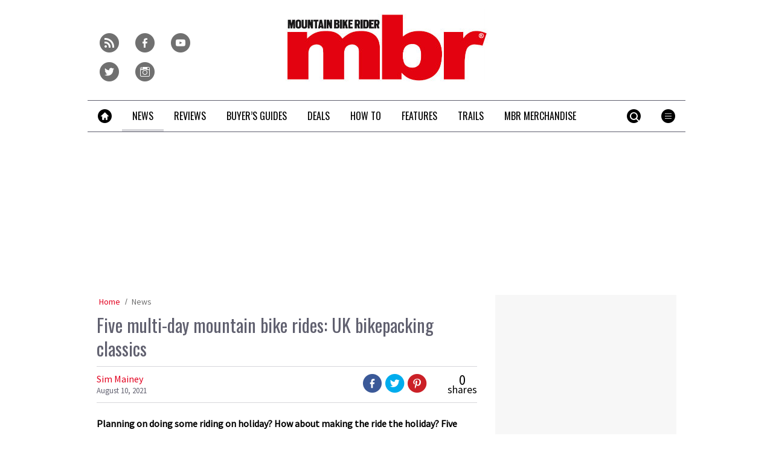

--- FILE ---
content_type: text/html; charset=UTF-8
request_url: https://www.mbr.co.uk/news/multi-day-mountain-bike-400191
body_size: 20863
content:
<!doctype html>
<!--[if lt IE 7 ]> <html lang="en-US" class="no-js ie6 lt-ie9 lt-ie8 lt-ie7"> <![endif]-->
<!--[if IE 7 ]>    <html lang="en-US" class="no-js ie7 lt-ie9 lt-ie8"> <![endif]-->
<!--[if IE 8 ]>    <html lang="en-US" class="no-js ie8 lt-ie9"> <![endif]-->
<!--[if gt IE 8]><!--> <html lang="en-US" class="no-js"> <!--<![endif]-->
<head>

<!-- utf-8 -->
<meta charset="UTF-8" />

<!-- set mobile viewport -->
<meta name="viewport" content="width=device-width, initial-scale=1.0" />

<!-- wp_head -->
<title>Five multi-day mountain bike rides: UK bikepacking classics - MBR</title>
<link rel="preload" href="https://www.mbr.co.uk/wp-content/plugins/keystone-jwplayer/assets/css/main.css" as="style" onload="this.onload=null;this.rel='stylesheet'"><style type="text/css">
@font-face {
	font-family: "keystone";
	font-weight: normal;
	font-style: normal;
	src:	url("//www.mbr.co.uk/wp-content/themes/keystone-theme/assets/fonts/hippocrates.woff2?v=1764757544") format("woff2"),
	url("//www.mbr.co.uk/wp-content/themes/keystone-theme/assets/fonts/hippocrates.woff?v=1764757544") format("woff");
}
.icon-spinner {
	background-image: url("//www.mbr.co.uk/wp-content/themes/keystone-theme/assets/images/spinner.gif");
}
.ie7 input {
	behavior:url("//www.mbr.co.uk/wp-content/themes/keystone-theme/assets/js/ext/boxsizing.htc");
}
</style><meta name='robots' content='max-image-preview:large' />
		<script type="text/javascript">
		window.ipcTags = {"site":"mbr","theme":"keystone-theme","section":"news","type":"article","cplatform":"keystone","dfp_config":{"required_tags":["type","section","site","pub","tagging","pub","author","contentId","subtype","amp","single","page_slug","experiment"],"available_criteria":{"mobile":{"criteria":{"window_greater_than":{"width_minimum":0},"window_less_than_equal_to":{"width_maximum":689}},"display_mode":"mobile"},"tablet":{"criteria":{"window_greater_than":{"width_minimum":690},"window_less_than_equal_to":{"width_maximum":1019}},"display_mode":"mobile"},"desktop":{"criteria":{"window_greater_than":{"width_minimum":1020}},"display_mode":"desktop"}},"slots":{"col-3-plus":{"name":"billboard01","inview":false,"criteria":["desktop"],"sizes":[[970,250],[970,90],[728,90],[728,1]]},"col-2":{"name":"leaderboard01","inview":true,"criteria":["tablet"],"sizes":[[320,50],[320,1]]},"col-1":{"criteria":["mobile"],"inview":true,"name":"mobilebanner01","sizes":[[320,50],[320,1]]},"dfpad-mpu-1":{"name":"mpu01","inview":false,"criteria":["desktop","tablet","mobile"],"sizes":[[300,250]],"sizeMapping":[[[690,0],[[300,250],[300,600],[300,1050],[300,1]]],[[0,0],[[300,250],[320,50],[300,1]]]]},"dfpad-mpu-2":{"name":"mpu02","inview":true,"criteria":["desktop","tablet","mobile"],"sizes":[[300,250]],"sizeMapping":[[[690,0],[[300,250],[300,600],[300,1050],[300,1]]],[[0,0],[[300,250],[320,50],[300,1]]]]},"instream-1":{"name":"instream01","inview":true,"criteria":["mobile"],"sizes":[[300,250],[300,1]]},"instream-2":{"name":"instream02","inview":true,"criteria":["mobile"],"sizes":[[300,250],[300,1]]},"dfpad-overlay":{"name":"overlay","sizes":[1,1],"inview":false},"gumgum":{"name":"gumgum","inview":false,"criteria":["desktop","tablet","mobile"],"sizes":[8,2]},"dfpad-mpu-1-mobile":{"name":"mpu01","inview":true,"criteria":["mobile","tablet"],"sizes":[[300,250],[300,1]]},"dfpad-mpu-2-mobile":{"name":"mpu02","inview":true,"criteria":["mobile","tablet"],"sizes":[[300,250],[300,1]]},"dfpad-mpu-3-mobile":{"name":"mpu03","inview":true,"criteria":["mobile","tablet"],"sizes":[[300,250],[300,1]]},"dfpad-mpu-4-mobile":{"name":"mpu04","inview":true,"criteria":["mobile","tablet"],"sizes":[[300,250],[300,1]]},"dfpad-mpu-5-mobile":{"name":"mpu05","inview":true,"criteria":["mobile","tablet"],"sizes":[[300,250],[300,1]]},"instream":{"name":"instream","inview":false,"criteria":["desktop","tablet","mobile"],"sizes":[11,3]},"sovrn":{"name":"sovrn","inview":false,"criteria":["desktop","tablet","mobile"],"sizes":[12,2]}},"indexExchange":"ht\/p\/184316-245584785674240.js"},"env":"prod","geo":"","skimlinks_enabled":true,"pxslot_base":"article","amp":false,"experiment":249,"meta_title":"Five multi-day mountain bike rides: UK bikepacking classics","meta_description":"Planning on doing some riding on holiday? How about making the ride the holiday? Five long-distance classics \u2013 pick one and ride it all, or dip in and out.","page_slug":"\/news\/multi-day-mountain-bike-400191","contentId":400191,"subtype":"image","tagging":["category:mountain_bike_routes","category:news","category:trail_news","publication_name:mountain_bike_rider","author:simmainey"],"author":"simmainey","authorName":"Sim Mainey","datePublished":"20210810","hourPublished":"09","minPublished":"58","dateUpdated":"20210810","hourUpdated":"09","minUpdated":"59","single":true,"pub":"mountain_bike_rider","template":"single-post"};
		</script>

<!-- This site is optimized with the Yoast SEO plugin v11.2.1 - https://yoast.com/wordpress/plugins/seo/ -->
<meta name="description" content="Planning on doing some riding on holiday? How about making the ride the holiday? Five long-distance classics – pick one and ride it all, or dip in and out."/>
<link rel="canonical" href="https://www.mbr.co.uk/news/multi-day-mountain-bike-400191" />
<meta property="og:locale" content="en_US" />
<meta property="og:type" content="article" />
<meta property="og:title" content="Five multi-day mountain bike rides: UK bikepacking classics - MBR" />
<meta property="og:description" content="Planning on doing some riding on holiday? How about making the ride the holiday? Five long-distance classics – pick one and ride it all, or dip in and out." />
<meta property="og:url" content="https://www.mbr.co.uk/news/multi-day-mountain-bike-400191" />
<meta property="og:site_name" content="MBR" />
<meta property="article:author" content="https://www.facebook.com/simmainey/" />
<meta property="article:section" content="News" />
<meta property="article:published_time" content="2021-08-10T08:58:15+01:00" />
<meta property="article:modified_time" content="2021-08-10T08:59:11+01:00" />
<meta property="og:updated_time" content="2021-08-10T08:59:11+01:00" />
<meta property="og:image" content="https://keyassets.timeincuk.net/inspirewp/live/wp-content/uploads/sites/11/2020/09/mbr266.buzz_rides.sm_lakeland_5509.jpg" />
<meta property="og:image:secure_url" content="https://keyassets.timeincuk.net/inspirewp/live/wp-content/uploads/sites/11/2020/09/mbr266.buzz_rides.sm_lakeland_5509.jpg" />
<meta property="og:image:width" content="1000" />
<meta property="og:image:height" content="666" />
<script type='application/ld+json' class='yoast-schema-graph yoast-schema-graph--main'>{"@context":"https://schema.org","@graph":[{"@type":"Organization","@id":"https://www.mbr.co.uk/#organization","name":"","url":"https://www.mbr.co.uk/","sameAs":[]},{"@type":"WebSite","@id":"https://www.mbr.co.uk/#website","url":"https://www.mbr.co.uk/","name":"MBR","publisher":{"@id":"https://www.mbr.co.uk/#organization"},"potentialAction":{"@type":"SearchAction","target":"https://www.mbr.co.uk/?s={search_term_string}","query-input":"required name=search_term_string"}},{"@type":"WebPage","@id":"https://www.mbr.co.uk/news/multi-day-mountain-bike-400191#webpage","url":"https://www.mbr.co.uk/news/multi-day-mountain-bike-400191","inLanguage":"en-US","name":"Five multi-day mountain bike rides: UK bikepacking classics - MBR","isPartOf":{"@id":"https://www.mbr.co.uk/#website"},"image":{"@type":"ImageObject","@id":"https://www.mbr.co.uk/news/multi-day-mountain-bike-400191#primaryimage","url":"https://keyassets.timeincuk.net/inspirewp/live/wp-content/uploads/sites/11/2020/09/mbr266.buzz_rides.sm_lakeland_5509.jpg","width":1000,"height":666,"caption":"Did somebody say \"staycation\"?"},"primaryImageOfPage":{"@id":"https://www.mbr.co.uk/news/multi-day-mountain-bike-400191#primaryimage"},"datePublished":"2021-08-10T08:58:15+01:00","dateModified":"2021-08-10T08:59:11+01:00","description":"Planning on doing some riding on holiday? How about making the ride the holiday? Five long-distance classics \u2013 pick one and ride it all, or dip in and out.","breadcrumb":{"@id":"https://www.mbr.co.uk/news/multi-day-mountain-bike-400191#breadcrumb"}},{"@type":"BreadcrumbList","@id":"https://www.mbr.co.uk/news/multi-day-mountain-bike-400191#breadcrumb","itemListElement":[{"@type":"ListItem","position":1,"item":{"@type":"WebPage","@id":"https://www.mbr.co.uk/","url":"https://www.mbr.co.uk/","name":"Home"}},{"@type":"ListItem","position":2,"item":{"@type":"WebPage","@id":"https://www.mbr.co.uk/news","url":"https://www.mbr.co.uk/news","name":"News"}}]},{"@type":"Article","@id":"https://www.mbr.co.uk/news/multi-day-mountain-bike-400191#article","isPartOf":{"@id":"https://www.mbr.co.uk/news/multi-day-mountain-bike-400191#webpage"},"author":{"@id":"https://www.mbr.co.uk/author/simmainey#author","name":"Sim Mainey"},"publisher":{"@id":"https://www.mbr.co.uk/#organization"},"headline":"Five multi-day mountain bike rides: UK bikepacking classics","datePublished":"2021-08-10T08:58:15+01:00","dateModified":"2021-08-10T08:59:11+01:00","commentCount":0,"mainEntityOfPage":"https://www.mbr.co.uk/news/multi-day-mountain-bike-400191#webpage","image":{"@id":"https://www.mbr.co.uk/news/multi-day-mountain-bike-400191#primaryimage"},"articleSection":"Best mountain bike routes in the UK,News,Trail News"},{"@type":"Person","@id":"https://www.mbr.co.uk/author/simmainey#author","name":"Sim Mainey","image":{"@type":"ImageObject","@id":"https://www.mbr.co.uk/#personlogo","url":"https://secure.gravatar.com/avatar/c15ff32f15d0bbc1d15e2fbbb80689bd?s=96&d=mm&r=g","caption":"Sim Mainey"},"description":"Regular freelance contributor to MBR magazine and website. Features, route guides, interviews, photo essays and all sorts of everything to do with riding mountain bikes and the people who ride, design and make mountain bikes.","sameAs":["https://www.facebook.com/simmainey/","https://www.instagram.com/simmainey/?hl=en","https://twitter.com/simmainey"]}]}</script>
<!-- / Yoast SEO plugin. -->

<link rel='dns-prefetch' href='//fonts.googleapis.com' />
<link rel='dns-prefetch' href='//keyassets.timeincuk.net' />
<link rel='dns-prefetch' href='//assets.ipcdigital.co.uk' />
<link href='https://securepubads.g.doubleclick.net' crossorigin rel='preconnect' />
<link rel="alternate" type="application/rss+xml" title="MBR &raquo; Feed" href="https://www.mbr.co.uk/feed" />
		<style type="text/css">
			#wpadminbar #wp-admin-bar-my-networks > .ab-item:first-child:before {
				content: "\f325";
				top: 3px;
			}
		</style>
		<style id='wp-emoji-styles-inline-css' type='text/css'>

	img.wp-smiley, img.emoji {
		display: inline !important;
		border: none !important;
		box-shadow: none !important;
		height: 1em !important;
		width: 1em !important;
		margin: 0 0.07em !important;
		vertical-align: -0.1em !important;
		background: none !important;
		padding: 0 !important;
	}
</style>
<link rel='stylesheet' id='wp-block-library-css' href='https://www.mbr.co.uk/wp-includes/css/dist/block-library/style.min.css?ver=Ni40LjM' type='text/css' media='all' />
<style id='classic-theme-styles-inline-css' type='text/css'>
/*! This file is auto-generated */
.wp-block-button__link{color:#fff;background-color:#32373c;border-radius:9999px;box-shadow:none;text-decoration:none;padding:calc(.667em + 2px) calc(1.333em + 2px);font-size:1.125em}.wp-block-file__button{background:#32373c;color:#fff;text-decoration:none}
</style>
<style id='global-styles-inline-css' type='text/css'>
body{--wp--preset--color--black: #000000;--wp--preset--color--cyan-bluish-gray: #abb8c3;--wp--preset--color--white: #ffffff;--wp--preset--color--pale-pink: #f78da7;--wp--preset--color--vivid-red: #cf2e2e;--wp--preset--color--luminous-vivid-orange: #ff6900;--wp--preset--color--luminous-vivid-amber: #fcb900;--wp--preset--color--light-green-cyan: #7bdcb5;--wp--preset--color--vivid-green-cyan: #00d084;--wp--preset--color--pale-cyan-blue: #8ed1fc;--wp--preset--color--vivid-cyan-blue: #0693e3;--wp--preset--color--vivid-purple: #9b51e0;--wp--preset--gradient--vivid-cyan-blue-to-vivid-purple: linear-gradient(135deg,rgba(6,147,227,1) 0%,rgb(155,81,224) 100%);--wp--preset--gradient--light-green-cyan-to-vivid-green-cyan: linear-gradient(135deg,rgb(122,220,180) 0%,rgb(0,208,130) 100%);--wp--preset--gradient--luminous-vivid-amber-to-luminous-vivid-orange: linear-gradient(135deg,rgba(252,185,0,1) 0%,rgba(255,105,0,1) 100%);--wp--preset--gradient--luminous-vivid-orange-to-vivid-red: linear-gradient(135deg,rgba(255,105,0,1) 0%,rgb(207,46,46) 100%);--wp--preset--gradient--very-light-gray-to-cyan-bluish-gray: linear-gradient(135deg,rgb(238,238,238) 0%,rgb(169,184,195) 100%);--wp--preset--gradient--cool-to-warm-spectrum: linear-gradient(135deg,rgb(74,234,220) 0%,rgb(151,120,209) 20%,rgb(207,42,186) 40%,rgb(238,44,130) 60%,rgb(251,105,98) 80%,rgb(254,248,76) 100%);--wp--preset--gradient--blush-light-purple: linear-gradient(135deg,rgb(255,206,236) 0%,rgb(152,150,240) 100%);--wp--preset--gradient--blush-bordeaux: linear-gradient(135deg,rgb(254,205,165) 0%,rgb(254,45,45) 50%,rgb(107,0,62) 100%);--wp--preset--gradient--luminous-dusk: linear-gradient(135deg,rgb(255,203,112) 0%,rgb(199,81,192) 50%,rgb(65,88,208) 100%);--wp--preset--gradient--pale-ocean: linear-gradient(135deg,rgb(255,245,203) 0%,rgb(182,227,212) 50%,rgb(51,167,181) 100%);--wp--preset--gradient--electric-grass: linear-gradient(135deg,rgb(202,248,128) 0%,rgb(113,206,126) 100%);--wp--preset--gradient--midnight: linear-gradient(135deg,rgb(2,3,129) 0%,rgb(40,116,252) 100%);--wp--preset--font-size--small: 13px;--wp--preset--font-size--medium: 20px;--wp--preset--font-size--large: 36px;--wp--preset--font-size--x-large: 42px;--wp--preset--spacing--20: 0.44rem;--wp--preset--spacing--30: 0.67rem;--wp--preset--spacing--40: 1rem;--wp--preset--spacing--50: 1.5rem;--wp--preset--spacing--60: 2.25rem;--wp--preset--spacing--70: 3.38rem;--wp--preset--spacing--80: 5.06rem;--wp--preset--shadow--natural: 6px 6px 9px rgba(0, 0, 0, 0.2);--wp--preset--shadow--deep: 12px 12px 50px rgba(0, 0, 0, 0.4);--wp--preset--shadow--sharp: 6px 6px 0px rgba(0, 0, 0, 0.2);--wp--preset--shadow--outlined: 6px 6px 0px -3px rgba(255, 255, 255, 1), 6px 6px rgba(0, 0, 0, 1);--wp--preset--shadow--crisp: 6px 6px 0px rgba(0, 0, 0, 1);}:where(.is-layout-flex){gap: 0.5em;}:where(.is-layout-grid){gap: 0.5em;}body .is-layout-flow > .alignleft{float: left;margin-inline-start: 0;margin-inline-end: 2em;}body .is-layout-flow > .alignright{float: right;margin-inline-start: 2em;margin-inline-end: 0;}body .is-layout-flow > .aligncenter{margin-left: auto !important;margin-right: auto !important;}body .is-layout-constrained > .alignleft{float: left;margin-inline-start: 0;margin-inline-end: 2em;}body .is-layout-constrained > .alignright{float: right;margin-inline-start: 2em;margin-inline-end: 0;}body .is-layout-constrained > .aligncenter{margin-left: auto !important;margin-right: auto !important;}body .is-layout-constrained > :where(:not(.alignleft):not(.alignright):not(.alignfull)){max-width: var(--wp--style--global--content-size);margin-left: auto !important;margin-right: auto !important;}body .is-layout-constrained > .alignwide{max-width: var(--wp--style--global--wide-size);}body .is-layout-flex{display: flex;}body .is-layout-flex{flex-wrap: wrap;align-items: center;}body .is-layout-flex > *{margin: 0;}body .is-layout-grid{display: grid;}body .is-layout-grid > *{margin: 0;}:where(.wp-block-columns.is-layout-flex){gap: 2em;}:where(.wp-block-columns.is-layout-grid){gap: 2em;}:where(.wp-block-post-template.is-layout-flex){gap: 1.25em;}:where(.wp-block-post-template.is-layout-grid){gap: 1.25em;}.has-black-color{color: var(--wp--preset--color--black) !important;}.has-cyan-bluish-gray-color{color: var(--wp--preset--color--cyan-bluish-gray) !important;}.has-white-color{color: var(--wp--preset--color--white) !important;}.has-pale-pink-color{color: var(--wp--preset--color--pale-pink) !important;}.has-vivid-red-color{color: var(--wp--preset--color--vivid-red) !important;}.has-luminous-vivid-orange-color{color: var(--wp--preset--color--luminous-vivid-orange) !important;}.has-luminous-vivid-amber-color{color: var(--wp--preset--color--luminous-vivid-amber) !important;}.has-light-green-cyan-color{color: var(--wp--preset--color--light-green-cyan) !important;}.has-vivid-green-cyan-color{color: var(--wp--preset--color--vivid-green-cyan) !important;}.has-pale-cyan-blue-color{color: var(--wp--preset--color--pale-cyan-blue) !important;}.has-vivid-cyan-blue-color{color: var(--wp--preset--color--vivid-cyan-blue) !important;}.has-vivid-purple-color{color: var(--wp--preset--color--vivid-purple) !important;}.has-black-background-color{background-color: var(--wp--preset--color--black) !important;}.has-cyan-bluish-gray-background-color{background-color: var(--wp--preset--color--cyan-bluish-gray) !important;}.has-white-background-color{background-color: var(--wp--preset--color--white) !important;}.has-pale-pink-background-color{background-color: var(--wp--preset--color--pale-pink) !important;}.has-vivid-red-background-color{background-color: var(--wp--preset--color--vivid-red) !important;}.has-luminous-vivid-orange-background-color{background-color: var(--wp--preset--color--luminous-vivid-orange) !important;}.has-luminous-vivid-amber-background-color{background-color: var(--wp--preset--color--luminous-vivid-amber) !important;}.has-light-green-cyan-background-color{background-color: var(--wp--preset--color--light-green-cyan) !important;}.has-vivid-green-cyan-background-color{background-color: var(--wp--preset--color--vivid-green-cyan) !important;}.has-pale-cyan-blue-background-color{background-color: var(--wp--preset--color--pale-cyan-blue) !important;}.has-vivid-cyan-blue-background-color{background-color: var(--wp--preset--color--vivid-cyan-blue) !important;}.has-vivid-purple-background-color{background-color: var(--wp--preset--color--vivid-purple) !important;}.has-black-border-color{border-color: var(--wp--preset--color--black) !important;}.has-cyan-bluish-gray-border-color{border-color: var(--wp--preset--color--cyan-bluish-gray) !important;}.has-white-border-color{border-color: var(--wp--preset--color--white) !important;}.has-pale-pink-border-color{border-color: var(--wp--preset--color--pale-pink) !important;}.has-vivid-red-border-color{border-color: var(--wp--preset--color--vivid-red) !important;}.has-luminous-vivid-orange-border-color{border-color: var(--wp--preset--color--luminous-vivid-orange) !important;}.has-luminous-vivid-amber-border-color{border-color: var(--wp--preset--color--luminous-vivid-amber) !important;}.has-light-green-cyan-border-color{border-color: var(--wp--preset--color--light-green-cyan) !important;}.has-vivid-green-cyan-border-color{border-color: var(--wp--preset--color--vivid-green-cyan) !important;}.has-pale-cyan-blue-border-color{border-color: var(--wp--preset--color--pale-cyan-blue) !important;}.has-vivid-cyan-blue-border-color{border-color: var(--wp--preset--color--vivid-cyan-blue) !important;}.has-vivid-purple-border-color{border-color: var(--wp--preset--color--vivid-purple) !important;}.has-vivid-cyan-blue-to-vivid-purple-gradient-background{background: var(--wp--preset--gradient--vivid-cyan-blue-to-vivid-purple) !important;}.has-light-green-cyan-to-vivid-green-cyan-gradient-background{background: var(--wp--preset--gradient--light-green-cyan-to-vivid-green-cyan) !important;}.has-luminous-vivid-amber-to-luminous-vivid-orange-gradient-background{background: var(--wp--preset--gradient--luminous-vivid-amber-to-luminous-vivid-orange) !important;}.has-luminous-vivid-orange-to-vivid-red-gradient-background{background: var(--wp--preset--gradient--luminous-vivid-orange-to-vivid-red) !important;}.has-very-light-gray-to-cyan-bluish-gray-gradient-background{background: var(--wp--preset--gradient--very-light-gray-to-cyan-bluish-gray) !important;}.has-cool-to-warm-spectrum-gradient-background{background: var(--wp--preset--gradient--cool-to-warm-spectrum) !important;}.has-blush-light-purple-gradient-background{background: var(--wp--preset--gradient--blush-light-purple) !important;}.has-blush-bordeaux-gradient-background{background: var(--wp--preset--gradient--blush-bordeaux) !important;}.has-luminous-dusk-gradient-background{background: var(--wp--preset--gradient--luminous-dusk) !important;}.has-pale-ocean-gradient-background{background: var(--wp--preset--gradient--pale-ocean) !important;}.has-electric-grass-gradient-background{background: var(--wp--preset--gradient--electric-grass) !important;}.has-midnight-gradient-background{background: var(--wp--preset--gradient--midnight) !important;}.has-small-font-size{font-size: var(--wp--preset--font-size--small) !important;}.has-medium-font-size{font-size: var(--wp--preset--font-size--medium) !important;}.has-large-font-size{font-size: var(--wp--preset--font-size--large) !important;}.has-x-large-font-size{font-size: var(--wp--preset--font-size--x-large) !important;}
.wp-block-navigation a:where(:not(.wp-element-button)){color: inherit;}
:where(.wp-block-post-template.is-layout-flex){gap: 1.25em;}:where(.wp-block-post-template.is-layout-grid){gap: 1.25em;}
:where(.wp-block-columns.is-layout-flex){gap: 2em;}:where(.wp-block-columns.is-layout-grid){gap: 2em;}
.wp-block-pullquote{font-size: 1.5em;line-height: 1.6;}
</style>
<link rel='stylesheet' id='google-fonts-css' href='//fonts.googleapis.com/css?family=Oswald%3Anormal%7CSource+Sans+Pro%3Anormal&#038;ver=3582729954105368576' type='text/css' media='all' />
<link rel='stylesheet' id='keystone-css' href='https://keyassets.timeincuk.net/inspirewp/live/wp-content/uploads/sites/11/bc82426f8a0c3553eb5e14f74b6ad126/keystone.css' type='text/css' media='all' />
<!-- IE icons  -->
<!--[if lt IE 8]>
<link rel='stylesheet' id='keystone-ie-icons-css' href='https://www.mbr.co.uk/wp-content/themes/keystone-theme/assets/less/keystone-ie-icons.css?ver=3582729954105368576' type='text/css' media='screen' />
<![endif]-->
<script>var onesignalConfig = {"appId":"374663a6-0768-4d11-a76e-426b988c80e6"};</script>
<script src="https://cdn.onesignal.com/sdks/OneSignalSDK.js" async=""></script>
<script type="text/javascript" src="https://www.mbr.co.uk/wp-includes/js/jquery/jquery.min.js?ver=3.7.1" id="jquery-core-js"></script>
<link rel="https://api.w.org/" href="https://www.mbr.co.uk/wp-json/" /><link rel="alternate" type="application/json" href="https://www.mbr.co.uk/wp-json/wp/v2/posts/400191" /><link rel='shortlink' href='https://www.mbr.co.uk/?p=400191' />
<link rel="alternate" type="application/json+oembed" href="https://www.mbr.co.uk/wp-json/oembed/1.0/embed?url=https%3A%2F%2Fwww.mbr.co.uk%2Fnews%2Fmulti-day-mountain-bike-400191" />
<link rel="alternate" type="text/xml+oembed" href="https://www.mbr.co.uk/wp-json/oembed/1.0/embed?url=https%3A%2F%2Fwww.mbr.co.uk%2Fnews%2Fmulti-day-mountain-bike-400191&#038;format=xml" />
<meta property="fb:pages" content="155892977780563" />		<script>
			!function(n,e,i){if(!n){n=n||{},window.permutive=n,n.q=[],n.config=i||{},n.config.apiKey=e,n.config.environment=n.config.environment||"production";for(var o=["addon","identify","track","trigger","query","segment","segments","ready","on","once","user","consent"],r=0;r<o.length;r++){var t=o[r];n[t]=function(e){return function(){var i=Array.prototype.slice.call(arguments,0);n.q.push({functionName:e,arguments:i})}}(t)}}}(window.permutive,"253158cc-875d-4ed4-a52d-e954eca49313",{});
			window.googletag=window.googletag||{},window.googletag.cmd=window.googletag.cmd||[],window.googletag.cmd.push(function(){if(0===window.googletag.pubads().getTargeting("permutive").length){var g=window.localStorage.getItem("_pdfps");window.googletag.pubads().setTargeting("permutive",g?JSON.parse(g):[])}});
			permutive.addon('web', {
				page: {
				  page: {
					 title: window.document.title || "",
					 type: window.ipcTags.type || "",
					 tags: [...(window.ipcTags.tagging || [])],
					 language: "en",
				  },
				  content: {
					 article: (window.ipcTags.type === "article" ? {
						publishDate: new Date([window.ipcTags.datePublished.slice(0, 4), window.ipcTags.datePublished.slice(4,6), window.ipcTags.datePublished.slice(6,8)].join('-')),
						authors: [window.ipcTags.authorName.split(' ').join('_').toLowerCase() || ""],
						id: window.ipcTags.contentId || "",
						updateDate: new Date([window.ipcTags.dateUpdated.slice(0, 4), window.ipcTags.dateUpdated.slice(4,6), window.ipcTags.dateUpdated.slice(6,8)].join('-')),
						verticals: [window.ipcTags.section || ""],
						subVerticals: [window.ipcTags.subsection || ""],
						language: "en"
					 } : {})
				  },
				  site: {
					 region: "",
					 brand: window.ipcTags.site || ""
				  }
				}
			});
		</script>
		<script async src="https://6093eccf-6734-4877-ac8b-83d6d0e27b46.edge.permutive.app/6093eccf-6734-4877-ac8b-83d6d0e27b46-web.js"></script>
				<script type="text/javascript" charset="utf-8">
		(function(a,b,c,d){
		    var protocol = "https://";
		    a="assets.ti-media.net/js/e1512726446_2a23693/min/gtm/utils-min.js";
		    b=document;c='script';d=b.createElement(c);d.src=protocol+a;d.async=true;d.type='text/java'+c;
		    a=b.getElementsByTagName(c)[0];a.parentNode.insertBefore(d,a);
		 })();
		</script>
	      <!-- Google Tag Manager -->
      <script>
        (function(w, d, s, l, i) {
          w[l] = w[l] || [];
          w[l].push({
            'gtm.start': new Date().getTime(),
            event: 'gtm.js'
          });
          var f = d.getElementsByTagName(s)[0],
            j = d.createElement(s),
            dl = l != 'dataLayer' ? '&l=' + l : '';
          j.async = true;
          j.src =
            'https://www.googletagmanager.com/gtm.js?id=' + i + dl;
          f.parentNode.insertBefore(j, f);
        })(window, document, 'script', 'dataLayer', 'GTM-M6MX7WK');
      </script>
      <!-- End Google Tag Manager -->
    <style type="text/css"> body.custom-background { -webkit-background-size: auto; -moz-background-size: auto; background-size: auto; } </style>

		<!-- allow pinned app in ie9+ / windows 8 -->
		<meta name="application-name" content="MBR" />
		<meta name="msapplication-tooltip" content="Mountain Bike Rider"/>
		<meta name="msapplication-starturl" content="https://www.mbr.co.uk"/>
				
		<!-- icons -->
		<link rel="shortcut icon" type="image/x-icon" href="https://s3-eu-west-1.amazonaws.com/inspire-ipcmedia-com/inspirewp/live/wp-content/uploads/sites/11/2014/05/favicon.png" />
		<link rel="apple-touch-icon-precomposed" href="https://keyassets.timeincuk.net/inspirewp/live/wp-content/uploads/sites/11/2015/06/mbr-ios1.png" />

					<meta name="msapplication-TileImage" content="https://keyassets.timeincuk.net/inspirewp/live/wp-content/uploads/sites/11/2015/06/mbr-ios1.png">
<style type="text/css" id="custom-background-css">
body.custom-background { background-color: #ffffff; }
</style>
			<style type="text/css" id="wp-custom-css">
			@media (min-width: 63em) {
	#taboola-mid-article {
	    width: 70%;
	    margin: 0 auto;
	}
}

.panel .querywidget-more {
    margin-top: 25px;
}		</style>
		<!--[if lt IE 9]>
<script type='text/javascript' src='https://www.mbr.co.uk/wp-content/themes/keystone-theme/assets/js/ext/respond.js'></script>
<![endif]-->
<script>(function(H){H.className=H.className.replace(/\bno-js\b/,'js')})(document.documentElement)</script>

</head>

<body class="post-template-default single single-post postid-400191 single-format-standard custom-background has-adverts site-11 child-site y2025 m12 d30 h01 multi-day-mountain-bike hippocrates">
	<!-- Start keystone_after_body -->
	      <!-- Google Tag Manager (noscript) -->
      <noscript>
        <iframe src="https://www.googletagmanager.com/ns.html?id=GTM-M6MX7WK" height="0" width="0" style="display:none;visibility:hidden"></iframe>
      </noscript>
      <!-- End Google Tag Manager (noscript) -->
    	<!-- end keystone after body -->
	
	<div id="accessibility" class="sr-only">
		<a href="#content" class="skip-link">Skip to content &raquo;</a>
	</div><!-- #accessibility -->
	<div id="wrapper" class="hfeed container palette-a">

		<header id="header" role="banner" class="style-strong-underline">
						<div class="row extended-header palette-a" id="extended-header-split">
				<div class="col-lg-3 col-md-3 hidden-sm hidden-xs" id="extended-header-left">
					<section id="embed_code-8" class=" widget widget-area-1-col widget_embed_code"><div style="margin-top:40px; margin-left: 20px;">
 <a href="/feed">
     <span style="font-family: keystone; font-size: 32px; color: #707070; margin-right: 8px; -webkit-font-smoothing: antialiased; -moz-osx-font-smoothing: grayscale;">r</span>
 </a>
 <a href="https://www.facebook.com/MBRmagazine">
     <span style="font-family: keystone; font-size: 32px; color: #707070; margin-right: 8px; -webkit-font-smoothing: antialiased; -moz-osx-font-smoothing: grayscale;">f</span>
 </a>
 <a href="http://www.youtube.com/user/MBRmagazine">
     <span style="font-family: keystone; font-size: 32px; color: #707070; margin-right: 8px; -webkit-font-smoothing: antialiased; -moz-osx-font-smoothing: grayscale;">y</span>
 </a>
 <a href="https://twitter.com/mbrmagazine">
     <span style="font-family: keystone; font-size: 32px; color: #707070; -webkit-font-smoothing: antialiased; -moz-osx-font-smoothing: grayscale;">t</span>
 </a>
 <a href="https://www.instagram.com/mbrmagazine/">
     <span style="font-family: keystone; font-size: 32px; color: #707070; margin-right: 8px; -webkit-font-smoothing: antialiased; -moz-osx-font-smoothing: grayscale;">i</span>
 </a>
 </div></section><!-- .widget -->				</div>
				<div class="col-lg-6 col-md-6 col-sm-12 hidden-xs" id="extended-header-middle">
					<section id="keystone_logo_widget-2" class=" widget widget-area-2-col keystone_logo_widget-class"><h1 itemtype="http://schema.org/Organization" class="vcard site-title-new desktop-template text-center">
                  <a itemprop="url" href="https://www.mbr.co.uk" title="MBR" class="url">
                    <span class="sr-only fn org nickname" itemprop="name">MBR</span>
                    <img itemprop="logo" class="logo photo non-retina" src="https://keyassets.timeincuk.net/inspirewp/live/wp-content/uploads/sites/11/2015/11/mbr-logo-original-x-120.jpg?v=3582729954105368576" alt="MBR" />
                    <img src="https://keyassets.timeincuk.net/inspirewp/live/wp-content/uploads/sites/11/2015/11/mbr-logo-original-x-240.jpg?v=3582729954105368576" alt="MBR" class="retina"/>
                  </a>
                </h1></section><!-- .widget -->				</div>
				<div class="col-lg-3 col-md-3 hidden-sm hidden-xs" id="extended-header-right">
									</div>
			</div>
		
<div class="row branding palette-a">
	<div class="col-xs-12 hidden-sm hidden-md hidden-lg">
		<h1 itemtype="http://schema.org/Organization" class="vcard site-title-new mobile-template ">
                  <a itemprop="url" href="https://www.mbr.co.uk" title="MBR" class="url">
                    <span class="sr-only fn org nickname" itemprop="name">MBR</span>
                    <img itemprop="logo" class="logo photo non-retina" src="https://s3-eu-west-1.amazonaws.com/inspire-ipcmedia-com/inspirewp/live/wp-content/uploads/sites/11/2014/05/mbr-logo-sml.png?v=3582729954105368576" alt="MBR" />
                    <img src="https://s3-eu-west-1.amazonaws.com/inspire-ipcmedia-com/inspirewp/live/wp-content/uploads/sites/11/2014/05/mbr-logo-sml@2x.png?v=3582729954105368576" alt="MBR" class="retina"/>
                  </a>
                </h1>	</div>
</div>

	<div class="row extended-header palette-a" id="extended-header-mobile">
		<div class="hidden-lg hidden-md hidden-sm col-xs-12">
			<section id="text-5" class=" panel panel-default widget widget_text"><div class="panel-body">			<div class="textwidget"><aside id="affiliateDisclaimer"><small>MBR is supported by its audience. When you purchase through links on our site, we may earn an affiliate commission. <a href="https://www.futureplc.com/terms-conditions/" target="_blank" rel="noopener">Learn more</a></small></aside>
<div id="content"></div>
</div>
		</div></section><!-- .widget -->		</div>
	</div>
			<nav id="navigation" role="navigation" class="row">

				<div class="menu-tools menu-item-has-children">
					<a href="#" class="menu-toggle menu-icon-link">
						<span class="icon-menu"></span>
					</a>
					<ul class="menu-stash hidden-xs main-menu sub-menu"></ul>
				</div>

				<div class="menu-search menu-item-has-children">
					<a href="#" class="menu-toggle-search menu-icon-link">
						<span class="icon-search"></span>
					</a>
					<div class="sub-menu">
						<form role="search" method="get" class="search-form form-inline" action="https://www.mbr.co.uk/">
	<div class="input-group">
		<input type="search" value="" name="s" class="input-sm search-field form-control" placeholder="Search MBR">
		<label class="sr-only">Search for:</label>
		<span class="input-group-btn">
			<button type="submit" class="search-submit btn btn-primary btn-sm">Search</button>
		</span>
	</div>
</form>					</div>
				</div>

				<div class="menu-navigation"><ul id="menu-navigation" class="main-menu"><li id="menu-item-319850" class="menu-item menu-item-type-custom menu-item-object-custom menu-icon-home first-menu-item menu-item-319850"><a href="/"><span class="menu-icon-item icon-home"></span></a></li>
<li id="menu-item-319865" class="menu-item menu-item-type-taxonomy menu-item-object-category current-post-ancestor current-menu-parent current-post-parent menu-item-has-children no-icon menu-item-319865"><a href="https://www.mbr.co.uk/news"><span>News</span><span class="mobile-drop-down icon-down"></span></a>
<ul class="sub-menu">
	<li id="menu-item-322005" class="menu-item menu-item-type-taxonomy menu-item-object-category no-icon menu-item-322005"><a href="https://www.mbr.co.uk/news/product_news"><span>Product News</span><span class="mobile-drop-down icon-down"></span></a></li>
	<li id="menu-item-319866" class="menu-item menu-item-type-taxonomy menu-item-object-category no-icon menu-item-319866"><a href="https://www.mbr.co.uk/news/bike_news"><span>Bike News</span><span class="mobile-drop-down icon-down"></span></a></li>
	<li id="menu-item-439046" class="menu-item menu-item-type-taxonomy menu-item-object-category no-icon menu-item-439046"><a href="https://www.mbr.co.uk/news/racing-news"><span>Racing News</span><span class="mobile-drop-down icon-down"></span></a></li>
	<li id="menu-item-439047" class="menu-item menu-item-type-taxonomy menu-item-object-category no-icon menu-item-439047"><a href="https://www.mbr.co.uk/news/opinion"><span>Opinion</span><span class="mobile-drop-down icon-down"></span></a></li>
	<li id="menu-item-436794" class="menu-item menu-item-type-taxonomy menu-item-object-category current-post-ancestor current-menu-parent current-post-parent no-icon menu-item-436794"><a href="https://www.mbr.co.uk/news/trail_news"><span>Trail News</span><span class="mobile-drop-down icon-down"></span></a></li>
</ul>
</li>
<li id="menu-item-325230" class="menu-item menu-item-type-custom menu-item-object-custom menu-item-has-children no-icon menu-item-325230"><a href="https://www.mbr.co.uk/reviews"><span>Reviews</span><span class="mobile-drop-down icon-down"></span></a>
<ul class="sub-menu">
	<li id="menu-item-403232" class="menu-item menu-item-type-custom menu-item-object-custom no-icon menu-item-403232"><a href="https://www.mbr.co.uk/reviews?review_category=products&#038;review_manufacturer=&#038;min_price=&#038;max_price=&#038;period=&#038;s=&#038;orderby=date"><span>Products</span><span class="mobile-drop-down icon-down"></span></a></li>
	<li id="menu-item-346677" class="menu-item menu-item-type-custom menu-item-object-custom no-icon menu-item-346677"><a href="https://www.mbr.co.uk/reviews?review_category=bikes&#038;review_manufacturer=&#038;min_price=&#038;max_price=&#038;period=&#038;s=&#038;orderby=date"><span>Bikes</span><span class="mobile-drop-down icon-down"></span></a></li>
	<li id="menu-item-436795" class="menu-item menu-item-type-custom menu-item-object-custom no-icon menu-item-436795"><a href="https://www.mbr.co.uk/reviews?review_category=electric-bikes&#038;review_manufacturer=&#038;min_price=&#038;max_price=&#038;s="><span>E-Bikes</span><span class="mobile-drop-down icon-down"></span></a></li>
</ul>
</li>
<li id="menu-item-346678" class="menu-item menu-item-type-custom menu-item-object-custom no-icon menu-item-346678"><a href="https://www.mbr.co.uk/buyers_guide"><span>Buyer&#8217;s Guides</span><span class="mobile-drop-down icon-down"></span></a></li>
<li id="menu-item-432813" class="menu-item menu-item-type-taxonomy menu-item-object-category menu-item-has-children no-icon menu-item-432813"><a href="https://www.mbr.co.uk/deals"><span>Deals</span><span class="mobile-drop-down icon-down"></span></a>
<ul class="sub-menu">
	<li id="menu-item-397774" class="menu-item menu-item-type-custom menu-item-object-custom no-icon menu-item-397774"><a href="https://www.mbr.co.uk/news/black-friday-mountain-bike-deals-2-421141"><span>BLACK FRIDAY</span><span class="mobile-drop-down icon-down"></span></a></li>
</ul>
</li>
<li id="menu-item-405189" class="menu-item menu-item-type-taxonomy menu-item-object-category menu-item-has-children no-icon menu-item-405189"><a href="https://www.mbr.co.uk/how-to-2"><span>How To</span><span class="mobile-drop-down icon-down"></span></a>
<ul class="sub-menu">
	<li id="menu-item-393673" class="menu-item menu-item-type-taxonomy menu-item-object-category no-icon menu-item-393673"><a href="https://www.mbr.co.uk/fitness"><span>Get fit!</span><span class="mobile-drop-down icon-down"></span></a></li>
	<li id="menu-item-417655" class="menu-item menu-item-type-taxonomy menu-item-object-category no-icon menu-item-417655"><a href="https://www.mbr.co.uk/technique-2"><span>Technique</span><span class="mobile-drop-down icon-down"></span></a></li>
</ul>
</li>
<li id="menu-item-417651" class="menu-item menu-item-type-taxonomy menu-item-object-category no-icon menu-item-417651"><a href="https://www.mbr.co.uk/featured"><span>Features</span><span class="mobile-drop-down icon-down"></span></a></li>
<li id="menu-item-326637" class="menu-item menu-item-type-taxonomy current-post-parent menu-item-has-children no-icon menu-item-326637"><a href="https://www.mbr.co.uk/mountain-bike-routes"><span>Trails</span><span class="mobile-drop-down icon-down"></span></a>
<ul class="sub-menu">
	<li id="menu-item-326638" class="menu-item menu-item-type-taxonomy menu-item-object-category no-icon menu-item-326638"><a href="https://www.mbr.co.uk/mountain-bike-routes/trail-centres"><span>Trail Centres</span><span class="mobile-drop-down icon-down"></span></a></li>
	<li id="menu-item-372361" class="menu-item menu-item-type-custom menu-item-object-custom no-icon menu-item-372361"><a href="https://www.mbr.co.uk/news/trail-of-the-year-377618"><span>Trail of the Year</span><span class="mobile-drop-down icon-down"></span></a></li>
	<li id="menu-item-417652" class="menu-item menu-item-type-taxonomy menu-item-object-category no-icon menu-item-417652"><a href="https://www.mbr.co.uk/mountain-bike-routes/best-overseas-mountain-bike-routes"><span>Best overseas mountain bike routes</span><span class="mobile-drop-down icon-down"></span></a></li>
</ul>
</li>
<li id="menu-item-391195" class="menu-item menu-item-type-custom menu-item-object-custom no-icon menu-item-391195"><a href="https://mountainbikerider-shop.fourthwall.com/"><span>MBR Merchandise</span><span class="mobile-drop-down icon-down"></span></a></li>
<li id="menu-item-389754" class="menu-item menu-item-type-post_type menu-item-object-page no-icon last-menu-item menu-item-389754"><a href="https://www.mbr.co.uk/about-us-mbr"><span>About Us</span><span class="mobile-drop-down icon-down"></span></a></li>
</ul></div>
			</nav><!--  #navigation -->
		
		</header><!-- #header -->
		<aside class="row advert header-advert">
			<div class="section-content">
				<div class="hidden-xs hidden-sm">
					<div id="col-3-plus" class="ipc-advert"></div>				</div>
				<div class="hidden-xs hidden-md hidden-lg">
					<div id="col-2" class="ipc-advert"></div>				</div>
				<div class="hidden-md hidden-lg">
					<div id="col-1" class="ipc-advert"></div>				</div>
			</div>
		</aside>
				
		<div id="content" role="main">
	<div class="row">

		<div class="primary col-xs-12 col-md-8 col-lg-6">

			
				<div class="crumb-tags">
					<nav class="breadcrumbs" role="navigation"><ul><li><a href="https://www.mbr.co.uk/" >Home</a></li>  <li rel="v:child" typeof="v:Breadcrumb"><a href="https://www.mbr.co.uk/news">News</a></li></ul></nav>				</div>

				
				
<article class="single post-400191 post type-post status-publish format-standard has-post-thumbnail hentry category-mountain-bike-routes category-news category-trail_news publication_name-mountain-bike-rider featured-image" role="article" itemscope itemtype="http://schema.org/Article">

	<meta itemscope itemprop="mainEntityOfPage" itemType="https://schema.org/WebPage" itemid="https://www.mbr.co.uk/news/multi-day-mountain-bike-400191"/>
	<header class="page-header">

		<h1 class="entry-title sub-heading" itemprop="headline">Five multi-day mountain bike rides: UK bikepacking classics</h1>

		<div class="row author-share-wrapper">
	<div class="col-xs-7 col-sm-6 col-author">
				<div>
			<ul class="entry-meta">
				<li class="author entry-author" itemprop="author"><!-- Author Start --><span class="author vcard"><a href="https://www.mbr.co.uk/author/simmainey" title="Sim Mainey&#039;s Profile" class="url fn" rel="author">Sim Mainey</a></span><!-- Author End --></li>
				<li class="entry-date"><span>August 10, 2021</span><meta itemprop="datePublished" content="2021-08-10T09:58:15+01:00"></li>
			</ul>
		</div>
	</div>
	<div class="col-xs-5 col-sm-6 col-author social-container">
				<div class="pw-widget keystone-social-author  hidden-xs pull-right">
							<a class="share-button pw-button-facebook " target="_blank" href="https://www.facebook.com/sharer/sharer.php?u=http://www.mbr.co.uk/news/multi-day-mountain-bike-400191"><span></span></a>
							<a class="share-button pw-button-twitter " target="_blank" href="https://twitter.com/intent/tweet?url=http://www.mbr.co.uk/news/multi-day-mountain-bike-400191&text=Five multi-day mountain bike rides: UK bikepacking classics"><span></span></a>
							<a class="share-button pw-button-pinterest last" target="_blank" href="http://pinterest.com/pin/create/button/?url=http://www.mbr.co.uk/news/multi-day-mountain-bike-400191&description=Five multi-day mountain bike rides: UK bikepacking classics"><span></span></a>
						<span class="share-count"><span class="pw-box-counter" data-url="http://www.mbr.co.uk/news/multi-day-mountain-bike-400191">0</span>shares</span>
			<div class="clearfix"></div>
		</div>
			<div class="pw-widget keystone-social-author  visible-xs pull-right">
							<a class="share-button pw-button-facebook " target="_blank" href="https://www.facebook.com/sharer/sharer.php?u=http://www.mbr.co.uk/news/multi-day-mountain-bike-400191"><span></span></a>
							<a class="share-button pw-button-twitter " target="_blank" href="https://twitter.com/intent/tweet?url=http://www.mbr.co.uk/news/multi-day-mountain-bike-400191&text=Five multi-day mountain bike rides: UK bikepacking classics"><span></span></a>
							<a class="share-button pw-button-pinterest last" target="_blank" href="http://pinterest.com/pin/create/button/?url=http://www.mbr.co.uk/news/multi-day-mountain-bike-400191&description=Five multi-day mountain bike rides: UK bikepacking classics"><span></span></a>
						<span class="share-count"><span class="pw-box-counter" data-url="http://www.mbr.co.uk/news/multi-day-mountain-bike-400191">0</span>shares</span>
			<div class="clearfix"></div>
		</div>
		</div>

</div>

	</header>

	
	<div class="entry-content">

		<!-- Article Start -->

		         <p class="entry-lead-paragraph"><strong>Planning on doing some riding on holiday? How about making the ride the holiday? Five long-distance classics – pick one and ride it all, or dip in and out.</strong></p>

		<div class="featured-media hide-secondary-pages">
	<div id="attachment_409887" class="featured-image wp-caption" itemprop="image" itemscope itemtype="https://schema.org/ImageObject">
	<img width="601" height="400" data-processed src="https://s3-eu-west-1.amazonaws.com/inspire-ipcmedia-com/inspirewp/live/wp-content/uploads/sites/11/2014/05/mbr-placeholder.png" data-src="https://keyassets.timeincuk.net/inspirewp/live/wp-content/uploads/sites/11/2020/09/mbr266.buzz_rides.sm_lakeland_5509-601x400.jpg" class="lazyload blur-up attachment-large size-large" alt="Did somebody say &quot;staycation&quot;?" decoding="async" fetchpriority="high" data-sizes="auto" data-srcset="https://keyassets.timeincuk.net/inspirewp/live/wp-content/uploads/sites/11/2020/09/mbr266.buzz_rides.sm_lakeland_5509-601x400.jpg 601w, https://keyassets.timeincuk.net/inspirewp/live/wp-content/uploads/sites/11/2020/09/mbr266.buzz_rides.sm_lakeland_5509-300x200.jpg 300w, https://keyassets.timeincuk.net/inspirewp/live/wp-content/uploads/sites/11/2020/09/mbr266.buzz_rides.sm_lakeland_5509-630x420.jpg 630w, https://keyassets.timeincuk.net/inspirewp/live/wp-content/uploads/sites/11/2020/09/mbr266.buzz_rides.sm_lakeland_5509.jpg 1000w" sizes="(max-width: 601px) 100vw, 601px" data-image-id="409887" />		<p class="wp-caption-text">Did somebody say "staycation"?		Credit: Sim Mainey	</p>
		<meta itemprop="url" content="https://keyassets.timeincuk.net/inspirewp/live/wp-content/uploads/sites/11/2020/09/mbr266.buzz_rides.sm_lakeland_5509.jpg">
	<meta itemprop="width" content="1000">
	<meta itemprop="height" content="666">
</div>
</div>

		
		<div itemprop="articleBody">
			<p>Proper big rides! You’ll need good weather, maximum daylight time for these monster multi-day rides.</p>
<p>These are the best long distance <a href="https://www.mbr.co.uk/mountain-bike-routes">mountain bike routes</a> on offer in the UK and would be ideal for hitting the twin zeitgeists of <a href="https://www.mbr.co.uk/news/bikepacking-358739">bikepacking</a> and deciding on the <a href="https://www.mbr.co.uk/buyers_guide/best-down-country-mountain-bikes-398081">best down country mountain bike</a> for your needs.</p>
<p><em>*Please check local Covid-19 restrictions and laws before setting off, and always ride within your limits</em></p>
<p><iframe class="alltrails" title="AllTrails: Trail Guides and Maps for Hiking, Camping, and Running" src="https://www.alltrails.com/widget/map/west-highland-way-northbound-trailforks-route-27ed0fb?u=m" width="100%" height="400" frameborder="0" marginwidth="0" marginheight="0" scrolling="no"></iframe></p>
<h2>1. West Highland Way, 155km (96 miles)</h2>
<p>The road between Glasgow and Fort William is well known by those who have travelled up to watch World Cup racing at the Nevis Range, but if you’ve ever wondered if there was a way to get there by bike, there is. And it’s well worth the effort. Riding 150km through the Scottish Highlands is never going to be easy but the West Highland Way is definitely achievable for most riders and, if you’re looking for your first long-distance ride, it’s hard to think of a better place to do it. The WHW is a standalone ride but it’s not like you’re short of more good riding once you get to Fort William, and as you’ve come this far&#8230; well, it would be rude not to ride something else too. The return to Glasgow is made easy by train, or you can of course ride back the way you came.</p>
<p><iframe class="alltrails" title="AllTrails: Trail Guides and Maps for Hiking, Camping, and Running" src="https://www.alltrails.com/widget/map/walia-sarn-helen-trailforks-route-4e0cb6f?u=m" width="100%" height="400" frameborder="0" marginwidth="0" marginheight="0" scrolling="no"></iframe></p>
<h2>2. Sarn Helen, 370km (230 miles)</h2>
<p>You don’t need us to tell you that Wales has some incredible riding, so much in fact, it can be hard to choose where to ride. So why not ride all of it – all of Wales that is. Sarn Helen helps answer the question: what did the Romans ever do for us? Running the length of Wales from Conwy in the north to Rhossili Bay just outside Swansea in the south, this 370km long-distance trail takes in stretches of an ancient road. Along the way you’ll visit areas you likely know well and areas you never knew existed, which is surely what a proper adventure should be about.</p><aside class="col-xs-12 sidebar sidebar-inline sidebar-double sidebar-primary-inline">
	<div class="row">
		<div id="taboola-mid-article"></div><script>window._taboolaSlots=window._taboolaSlots||[];window._taboolaSlots.push({"mode":"thumbnails-a-mid","container":"taboola-mid-article","placement":"Mid Article","target_type":"mix"});</script>	</div>
</aside>

<p><iframe loading="lazy" class="alltrails" title="AllTrails: Trail Guides and Maps for Hiking, Camping, and Running" src="https://www.alltrails.com/widget/map/current-route-winchester-to-eastbourne-gpx-141661f?u=m" width="100%" height="400" frameborder="0" marginwidth="0" marginheight="0" scrolling="no"></iframe></p>
<h2>3. South Downs Way, 159km (99 miles)</h2>
<p>Long-distance routes attract those looking to challenge themselves and, inevitably, see how fast they can complete them. That seems especially true of the South Downs Way. The South Downs Way Double starts in Winchester, reaches Eastbourne before turning around and heading back to the start. The aim is to complete the 310km route in under 24 hours, with the current record standing at 15 hours and 35 minutes. Not that you have to do it at pace – especially if you actually want to enjoy it – but if a rider does come past you at speed with a wild look in their eyes, give them a cheer.</p>
<p><iframe loading="lazy" class="alltrails" title="AllTrails: Trail Guides and Maps for Hiking, Camping, and Running" src="https://www.alltrails.com/widget/map/cycling-uk-great-north-trail-cape-wrath-complete-fd0a5a5?u=m" width="100%" height="400" frameborder="0" marginwidth="0" marginheight="0" scrolling="no"></iframe></p>
<h2>4. Great North Trail, 1,190km (740 miles)</h2>
<p>So, you’ve ticked off all the other long-distance routes and fancy more? At 1,190km, the Great North Trail is a bit of a monster. Starting in Matlock at the base of the Pennines, it cuts straight up through the middle of the country, finishing at Cape Wrath at the very top of Scotland. Think of it more as a rough guide than a definitive route though, join and leave as suits and take time to break off to explore the areas that you’re riding through – after all, you’re going to be riding on and past some of the country’s best trails. Don’t forget to send us a postcard.</p><aside class="col-xs-12 sidebar sidebar-inline sidebar-double sidebar-secondary-inline">
	<div class="row">
		<section id="keystone-voep-widget-2" class=" widget widget-area-2-col keystone-voep-widget">
<div class="jwplayer-container jwplayer-margin-bottom">
<div class="jwplayer-wrapper">
<div class="jwplayer-minimize-close">
				<svg xmlns="http://www.w3.org/2000/svg" class="jw-svg-icon jw-svg-icon-close" viewBox="0 0 240 240" focusable="false">
					<path d="M134.8,120l48.6-48.6c2-1.9,2.1-5.2,0.2-7.2c0,0-0.1-0.1-0.2-0.2l-7.4-7.4c-1.9-2-5.2-2.1-7.2-0.2c0,0-0.1,0.1-0.2,0.2L120,105.2L71.4,56.6c-1.9-2-5.2-2.1-7.2-0.2c0,0-0.1,0.1-0.2,0.2L56.6,64c-2,1.9-2.1,5.2-0.2,7.2c0,0,0.1,0.1,0.2,0.2l48.6,48.7l-48.6,48.6c-2,1.9-2.1,5.2-0.2,7.2c0,0,0.1,0.1,0.2,0.2l7.4,7.4c1.9,2,5.2,2.1,7.2,0.2c0,0,0.1-0.1,0.2-0.2l48.7-48.6l48.6,48.6c1.9,2,5.2,2.1,7.2,0.2c0,0,0.1-0.1,0.2-0.2l7.4-7.4c2-1.9,2.1-5.2,0.2-7.2c0,0-0.1-0.1-0.2-0.2L134.8,120z"></path>
				</svg>
			</div>
<div
				data-player="MohYGJMQ"
				data-key="SS66eOeM"
				data-loaded="false"
				class="jwplayer"
				id="jwplayer_SS66eOeM_MohYGJMQ_28_div">
			</div>
</p></div>
</p></div>
</section><!-- .widget -->	</div>
</aside>

<p><iframe loading="lazy" class="alltrails" title="AllTrails: Trail Guides and Maps for Hiking, Camping, and Running" src="https://www.alltrails.com/widget/map/lakeland-200-1c208ee?u=m" width="100%" height="400" frameborder="0" marginwidth="0" marginheight="0" scrolling="no"></iframe></p>
<h2>5. Lakeland 200, 206km (128 miles)</h2>
<p>200km in Cumbria is tough, but it’s the 7,100m of ascent that is the real killer here. Some might say that a few of the trails on this route are ridden the ‘wrong way’, but looked at as a whole, the clockwise direction round the Lakes makes the most sense. It goes without saying that a trek of such distance in high country is not to be undertaken lightly and whether you are doing it self-supported as quickly as possible, or kicking back and credit-card touring over a few days, it pays to wait for a good spell of stable weather to get the most out of the route.</p>
		</div>

		
<div itemprop="publisher" itemscope itemtype="https://schema.org/Organization">
	<div itemprop="logo" itemscope itemtype="https://schema.org/ImageObject">
		<meta itemprop="url" content="https://keyassets.timeincuk.net/inspirewp/live/wp-content/uploads/sites/11/2015/11/mbr-logo-original-x-120.jpg">
		<meta itemprop="width" content="335">
		<meta itemprop="height" content="120">
	</div>
	<meta itemprop="name" content="MBR">
</div>

		<meta itemprop="datePublished" content="2021-08-10T09:58:15+01:00"/>
<meta itemprop="dateModified" content="2021-08-10T09:59:11+01:00"/>
		
	</div>

	<footer></footer>

</article>

				
				<!-- Start outbrain -->


<!-- End outbrain -->

				
				
				<!-- Start taboola -->

<div id="taboola-below-article-thumbnails"></div><script>window._taboolaSlots=window._taboolaSlots||[];window._taboolaSlots.push({"mode":"alternating-thumbnails-a","container":"taboola-below-article-thumbnails","placement":"Below Article Thumbnails","target_type":"mix"});</script>
<!-- End taboola -->

			
		</div><!-- .primary -->

		<aside class="secondary col-xs-12 col-md-4 col-lg-6">

	<div class="row">

				<div class="col-xs-12 col-sm-6 col-md-12 col-lg-6 sidebar sidebar-secondary">
			<section id="ipc-advert-id-4" class="widget widget-area-1-col ipc-advert-class"><div id="dfpad-mpu-1" class="ipc-advert"></div></section><!-- .widget --><section id="keystone-query-widget-id-33" class="  widget widget-area-1-col keystone-query-widget"><h1 class="widgettitle heading"><a href="https://www.mbr.co.uk/buyers_guide">Buyer's guides</a></h1><div class="section section-style-list-large">

				<article class="loop post-388838 post type-post status-publish format-video has-post-thumbnail hentry category-buyers_guide tag-e-bike-week post_format-post-format-video publication_name-mountain-bike-rider featured-image featured-video" role="article">

				<header class="entry-header">

					<div class="entry-media">

						<a href="https://www.mbr.co.uk/buyers_guide/best-ebike-motor-388838" rel="bookmark"><img width="300" height="200" data-processed src="https://s3-eu-west-1.amazonaws.com/inspire-ipcmedia-com/inspirewp/live/wp-content/uploads/sites/11/2014/05/mbr-placeholder.png" data-src="https://keyassets.timeincuk.net/inspirewp/live/wp-content/uploads/sites/11/2024/01/Vitus-E-Mythique-LT-Motor-300x200.jpg" class="lazyload blur-up attachment-medium size-medium wp-post-image" alt="Best e-bike motor - Bafang unit on a Vitus e-bike" decoding="async" loading="lazy" data-sizes="auto" data-srcset="https://keyassets.timeincuk.net/inspirewp/live/wp-content/uploads/sites/11/2024/01/Vitus-E-Mythique-LT-Motor-300x200.jpg 300w, https://keyassets.timeincuk.net/inspirewp/live/wp-content/uploads/sites/11/2024/01/Vitus-E-Mythique-LT-Motor-600x400.jpg 600w, https://keyassets.timeincuk.net/inspirewp/live/wp-content/uploads/sites/11/2024/01/Vitus-E-Mythique-LT-Motor-630x420.jpg 630w, https://keyassets.timeincuk.net/inspirewp/live/wp-content/uploads/sites/11/2024/01/Vitus-E-Mythique-LT-Motor.jpg 1499w" sizes="(max-width: 300px) 100vw, 300px" data-image-id="439304" /></a>
					</div>

					<h2 class="entry-title sub-heading media-heading"><a href="https://www.mbr.co.uk/buyers_guide/best-ebike-motor-388838" rel="bookmark">Which is the best e-bike motor? Power, punch and range compared</a></h2>

					<ul class="entry-meta">
																													</ul>

					
				</header>
				
				<div class="entry-content">

					
									</div>

			</article>
					<article class="loop post-382839 post type-post status-publish format-standard has-post-thumbnail hentry category-buyers_guide publication_name-mountain-bike-rider featured-image" role="article">

				<header class="entry-header">

					<div class="entry-media">

						<a href="https://www.mbr.co.uk/buyers_guide/best-mobile-pressure-washers-382839" rel="bookmark"><img width="300" height="200" data-processed src="https://s3-eu-west-1.amazonaws.com/inspire-ipcmedia-com/inspirewp/live/wp-content/uploads/sites/11/2014/05/mbr-placeholder.png" data-src="https://keyassets.timeincuk.net/inspirewp/live/wp-content/uploads/sites/11/2020/02/2Q8A7493-1-300x200.jpg" class="lazyload blur-up attachment-medium size-medium wp-post-image" alt="Muc-Off Pressure Washer being used to clean a mountain bike" decoding="async" loading="lazy" data-sizes="auto" data-srcset="https://keyassets.timeincuk.net/inspirewp/live/wp-content/uploads/sites/11/2020/02/2Q8A7493-1-300x200.jpg 300w, https://keyassets.timeincuk.net/inspirewp/live/wp-content/uploads/sites/11/2020/02/2Q8A7493-1-601x400.jpg 601w, https://keyassets.timeincuk.net/inspirewp/live/wp-content/uploads/sites/11/2020/02/2Q8A7493-1-630x420.jpg 630w, https://keyassets.timeincuk.net/inspirewp/live/wp-content/uploads/sites/11/2020/02/2Q8A7493-1.jpg 1000w" sizes="(max-width: 300px) 100vw, 300px" data-image-id="394501" /></a>
					</div>

					<h2 class="entry-title sub-heading media-heading"><a href="https://www.mbr.co.uk/buyers_guide/best-mobile-pressure-washers-382839" rel="bookmark">Best mobile pressure washers: blast the filth away</a></h2>

					<ul class="entry-meta">
																													</ul>

					
				</header>
				
				<div class="entry-content">

					
									</div>

			</article>
					<article class="loop post-419835 post type-post status-publish format-standard has-post-thumbnail hentry category-buyers_guide publication_name-mountain-bike-rider featured-image" role="article">

				<header class="entry-header">

					<div class="entry-media">

						<a href="https://www.mbr.co.uk/buyers_guide/best-mountain-bike-rear-shocks-419835" rel="bookmark"><img width="300" height="200" data-processed src="https://s3-eu-west-1.amazonaws.com/inspire-ipcmedia-com/inspirewp/live/wp-content/uploads/sites/11/2014/05/mbr-placeholder.png" data-src="https://keyassets.timeincuk.net/inspirewp/live/wp-content/uploads/sites/11/2022/05/Specialized-pack_14_1-1-300x200.jpg" class="lazyload blur-up attachment-medium size-medium wp-post-image" alt="RockShox MY23 Super Deluxe Ultimate shock" decoding="async" loading="lazy" data-sizes="auto" data-srcset="https://keyassets.timeincuk.net/inspirewp/live/wp-content/uploads/sites/11/2022/05/Specialized-pack_14_1-1-300x200.jpg 300w, https://keyassets.timeincuk.net/inspirewp/live/wp-content/uploads/sites/11/2022/05/Specialized-pack_14_1-1-600x400.jpg 600w, https://keyassets.timeincuk.net/inspirewp/live/wp-content/uploads/sites/11/2022/05/Specialized-pack_14_1-1-1536x1024.jpg 1536w, https://keyassets.timeincuk.net/inspirewp/live/wp-content/uploads/sites/11/2022/05/Specialized-pack_14_1-1-2048x1365.jpg 2048w, https://keyassets.timeincuk.net/inspirewp/live/wp-content/uploads/sites/11/2022/05/Specialized-pack_14_1-1-630x420.jpg 630w" sizes="(max-width: 300px) 100vw, 300px" data-image-id="417298" /></a>
					</div>

					<h2 class="entry-title sub-heading media-heading"><a href="https://www.mbr.co.uk/buyers_guide/best-mountain-bike-rear-shocks-419835" rel="bookmark">Best mountain bike rear shocks: air and coil rear suspension buyer&#8217;s guide</a></h2>

					<ul class="entry-meta">
																													</ul>

					
				</header>
				
				<div class="entry-content">

					
									</div>

			</article>
					<article class="loop post-322893 post type-post status-publish format-video has-post-thumbnail hentry category-buyers_guide post_format-post-format-video publication_name-mountain-bike-rider featured-image featured-video" role="article">

				<header class="entry-header">

					<div class="entry-media">

						<a href="https://www.mbr.co.uk/buyers_guide/best-mountain-bike-under-2000-322893" rel="bookmark"><img width="300" height="200" data-processed src="https://s3-eu-west-1.amazonaws.com/inspire-ipcmedia-com/inspirewp/live/wp-content/uploads/sites/11/2014/05/mbr-placeholder.png" data-src="https://keyassets.timeincuk.net/inspirewp/live/wp-content/uploads/sites/11/2022/02/RZ93387-300x200.jpg" class="lazyload blur-up attachment-medium size-medium wp-post-image" alt="Budget full-suspension bikes test" decoding="async" loading="lazy" data-sizes="auto" data-srcset="https://keyassets.timeincuk.net/inspirewp/live/wp-content/uploads/sites/11/2022/02/RZ93387-300x200.jpg 300w, https://keyassets.timeincuk.net/inspirewp/live/wp-content/uploads/sites/11/2022/02/RZ93387-600x400.jpg 600w, https://keyassets.timeincuk.net/inspirewp/live/wp-content/uploads/sites/11/2022/02/RZ93387-1536x1024.jpg 1536w, https://keyassets.timeincuk.net/inspirewp/live/wp-content/uploads/sites/11/2022/02/RZ93387-2048x1365.jpg 2048w, https://keyassets.timeincuk.net/inspirewp/live/wp-content/uploads/sites/11/2022/02/RZ93387-630x420.jpg 630w" sizes="(max-width: 300px) 100vw, 300px" data-image-id="423037" /></a>
					</div>

					<h2 class="entry-title sub-heading media-heading"><a href="https://www.mbr.co.uk/buyers_guide/best-mountain-bike-under-2000-322893" rel="bookmark">Best mountain bike under £2000, or $2800: proper MTB time!</a></h2>

					<ul class="entry-meta">
																													</ul>

					
				</header>
				
				<div class="entry-content">

					
									</div>

			</article>
					<article class="loop post-397447 post type-post status-publish format-standard has-post-thumbnail hentry category-buyers_guide review_manufacturer-rockshox-2 publication_name-mountain-bike-rider featured-image" role="article">

				<header class="entry-header">

					<div class="entry-media">

						<a href="https://www.mbr.co.uk/buyers_guide/cheap-rockshox-forks-397447" rel="bookmark"><img width="300" height="200" data-processed src="https://s3-eu-west-1.amazonaws.com/inspire-ipcmedia-com/inspirewp/live/wp-content/uploads/sites/11/2014/05/mbr-placeholder.png" data-src="https://keyassets.timeincuk.net/inspirewp/live/wp-content/uploads/sites/11/2020/06/Screen-Shot-2018-02-27-at-12.20.41-e1519751684460-300x200.png" class="lazyload blur-up attachment-medium size-medium wp-post-image" alt="rockshox forks" decoding="async" loading="lazy" data-sizes="auto" data-srcset="https://keyassets.timeincuk.net/inspirewp/live/wp-content/uploads/sites/11/2020/06/Screen-Shot-2018-02-27-at-12.20.41-e1519751684460-300x200.png 300w, https://keyassets.timeincuk.net/inspirewp/live/wp-content/uploads/sites/11/2020/06/Screen-Shot-2018-02-27-at-12.20.41-e1519751684460-600x400.png 600w, https://keyassets.timeincuk.net/inspirewp/live/wp-content/uploads/sites/11/2020/06/Screen-Shot-2018-02-27-at-12.20.41-e1519751684460-630x420.png 630w, https://keyassets.timeincuk.net/inspirewp/live/wp-content/uploads/sites/11/2020/06/Screen-Shot-2018-02-27-at-12.20.41-e1519751684460.png 1000w" sizes="(max-width: 300px) 100vw, 300px" data-image-id="397471" /></a>
					</div>

					<h2 class="entry-title sub-heading media-heading"><a href="https://www.mbr.co.uk/buyers_guide/cheap-rockshox-forks-397447" rel="bookmark">Buyers guide to cheap RockShox forks</a></h2>

					<ul class="entry-meta">
																													</ul>

					
				</header>
				
				<div class="entry-content">

					
									</div>

			</article>
		</div><a href="https://www.mbr.co.uk/buyers_guide" class="btn btn-primary btn-block querywidget-more">Read more</a></section><!-- .widget --><section id="keystone-query-widget-id-12" class="palette-a listing--single s-container  no-hr widget widget-area-1-col keystone-query-widget"><h1 class="widgettitle heading">Reviews</h1><div class="section section-style-list-large">

				<article class="loop post-453032 review type-review status-publish has-post-thumbnail hentry tag-top-story review_manufacturer-stans review_category-products review_category-tubeless-parts-products publication_name-mountain-bike-rider featured-image" role="article">

				<header class="entry-header">

					<div class="entry-media">

						<a href="https://www.mbr.co.uk/reviews/tubeless-parts-products/stans-incredible-dart-tubeless-repair-tool-review" rel="bookmark"><img width="300" height="169" data-processed src="https://s3-eu-west-1.amazonaws.com/inspire-ipcmedia-com/inspirewp/live/wp-content/uploads/sites/11/2014/05/mbr-placeholder.png" data-src="https://keyassets.timeincuk.net/inspirewp/live/wp-content/uploads/sites/11/2025/09/Stans-Dart-Incredible-300x169.png" class="lazyload blur-up attachment-medium size-medium wp-post-image" alt="Stan&#039;s Incredible DART Tubeless Repair Tool" decoding="async" loading="lazy" data-sizes="auto" data-srcset="https://keyassets.timeincuk.net/inspirewp/live/wp-content/uploads/sites/11/2025/09/Stans-Dart-Incredible-300x169.png 300w, https://keyassets.timeincuk.net/inspirewp/live/wp-content/uploads/sites/11/2025/09/Stans-Dart-Incredible-630x354.png 630w, https://keyassets.timeincuk.net/inspirewp/live/wp-content/uploads/sites/11/2025/09/Stans-Dart-Incredible-1536x864.png 1536w, https://keyassets.timeincuk.net/inspirewp/live/wp-content/uploads/sites/11/2025/09/Stans-Dart-Incredible.png 1637w" sizes="(max-width: 300px) 100vw, 300px" data-image-id="453142" /></a>
					</div>

					<h2 class="entry-title sub-heading media-heading"><a href="https://www.mbr.co.uk/reviews/tubeless-parts-products/stans-incredible-dart-tubeless-repair-tool-review" rel="bookmark">Stan&#8217;s Incredible Dart tyre repair tool saves me dumping holed tyres in the bin, and that makes it worth the bonkers pricetag</a></h2>

					<ul class="entry-meta">
																													</ul>

					
				</header>
				
				<div class="entry-content">

					
									</div>

			</article>
					<article class="loop post-453075 review type-review status-publish has-post-thumbnail hentry tag-top-story review_manufacturer-whyte-2 review_category-29er-hardtail-bikes review_category-bikes review_category-hardtail publication_name-mountain-bike-rider featured-image" role="article">

				<header class="entry-header">

					<div class="entry-media">

						<a href="https://www.mbr.co.uk/reviews/hardtail/whyte-secta-rs-review" rel="bookmark"><img width="300" height="200" data-processed src="https://s3-eu-west-1.amazonaws.com/inspire-ipcmedia-com/inspirewp/live/wp-content/uploads/sites/11/2014/05/mbr-placeholder.png" data-src="https://keyassets.timeincuk.net/inspirewp/live/wp-content/uploads/sites/11/2025/09/Whyte-Secta_14-300x200.jpg" class="lazyload blur-up attachment-medium size-medium wp-post-image" alt="Whyte Secta RS" decoding="async" loading="lazy" data-sizes="auto" data-srcset="https://keyassets.timeincuk.net/inspirewp/live/wp-content/uploads/sites/11/2025/09/Whyte-Secta_14-300x200.jpg 300w, https://keyassets.timeincuk.net/inspirewp/live/wp-content/uploads/sites/11/2025/09/Whyte-Secta_14-600x400.jpg 600w, https://keyassets.timeincuk.net/inspirewp/live/wp-content/uploads/sites/11/2025/09/Whyte-Secta_14-1536x1024.jpg 1536w, https://keyassets.timeincuk.net/inspirewp/live/wp-content/uploads/sites/11/2025/09/Whyte-Secta_14-2048x1365.jpg 2048w, https://keyassets.timeincuk.net/inspirewp/live/wp-content/uploads/sites/11/2025/09/Whyte-Secta_14-630x420.jpg 630w" sizes="(max-width: 300px) 100vw, 300px" data-image-id="453094" /></a>
					</div>

					<h2 class="entry-title sub-heading media-heading"><a href="https://www.mbr.co.uk/reviews/hardtail/whyte-secta-rs-review" rel="bookmark">I&#8217;ve tested hardtails for over 20 years, Whyte&#8217;s new Secta RS is the best bike out there under £1,500</a></h2>

					<ul class="entry-meta">
																													</ul>

					
				</header>
				
				<div class="entry-content">

					
									</div>

			</article>
					<article class="loop post-453027 review type-review status-publish has-post-thumbnail hentry tag-top-story review_manufacturer-smith review_category-helmets review_category-products publication_name-mountain-bike-rider featured-image" role="article">

				<header class="entry-header">

					<div class="entry-media">

						<a href="https://www.mbr.co.uk/reviews/helmets/smith-forefront-3-mips-review" rel="bookmark"><img width="300" height="169" data-processed src="https://s3-eu-west-1.amazonaws.com/inspire-ipcmedia-com/inspirewp/live/wp-content/uploads/sites/11/2014/05/mbr-placeholder.png" data-src="https://keyassets.timeincuk.net/inspirewp/live/wp-content/uploads/sites/11/2025/08/Smith-Forefront-3-300x169.jpg" class="lazyload blur-up attachment-medium size-medium wp-post-image" alt="Smith Forefront 3 helmet" decoding="async" loading="lazy" data-sizes="auto" data-srcset="https://keyassets.timeincuk.net/inspirewp/live/wp-content/uploads/sites/11/2025/08/Smith-Forefront-3-300x169.jpg 300w, https://keyassets.timeincuk.net/inspirewp/live/wp-content/uploads/sites/11/2025/08/Smith-Forefront-3-630x354.jpg 630w, https://keyassets.timeincuk.net/inspirewp/live/wp-content/uploads/sites/11/2025/08/Smith-Forefront-3.jpg 1138w" sizes="(max-width: 300px) 100vw, 300px" data-image-id="452865" /></a>
					</div>

					<h2 class="entry-title sub-heading media-heading"><a href="https://www.mbr.co.uk/reviews/helmets/smith-forefront-3-mips-review" rel="bookmark">Smith&#8217;s Forefront 3 is about the comfiest helmet I&#8217;ve ever strapped on, but it&#8217;s not as breezy as the cheaper Payroll</a></h2>

					<ul class="entry-meta">
																													</ul>

					
				</header>
				
				<div class="entry-content">

					
									</div>

			</article>
					<article class="loop post-452936 review type-review status-publish has-post-thumbnail hentry tag-top-story review_manufacturer-cube-2 review_category-29er-hardtail-bikes review_category-bikes review_category-hardtail publication_name-mountain-bike-rider featured-image" role="article">

				<header class="entry-header">

					<div class="entry-media">

						<a href="https://www.mbr.co.uk/reviews/hardtail/cubes-reaction-hardtail-is-bulletproof-designed-for-agility-and-muddy-tech-its-ideal-as-a-winter-hack" rel="bookmark"><img width="300" height="200" data-processed src="https://s3-eu-west-1.amazonaws.com/inspire-ipcmedia-com/inspirewp/live/wp-content/uploads/sites/11/2014/05/mbr-placeholder.png" data-src="https://keyassets.timeincuk.net/inspirewp/live/wp-content/uploads/sites/11/2025/09/Cube-hardtail_02-scaled-e1757063795469-300x200.jpg" class="lazyload blur-up attachment-medium size-medium wp-post-image" alt="Cube Reaction TM Pro review" decoding="async" loading="lazy" data-sizes="auto" data-srcset="https://keyassets.timeincuk.net/inspirewp/live/wp-content/uploads/sites/11/2025/09/Cube-hardtail_02-scaled-e1757063795469-300x200.jpg 300w, https://keyassets.timeincuk.net/inspirewp/live/wp-content/uploads/sites/11/2025/09/Cube-hardtail_02-scaled-e1757063795469-600x400.jpg 600w, https://keyassets.timeincuk.net/inspirewp/live/wp-content/uploads/sites/11/2025/09/Cube-hardtail_02-scaled-e1757063795469-1536x1025.jpg 1536w, https://keyassets.timeincuk.net/inspirewp/live/wp-content/uploads/sites/11/2025/09/Cube-hardtail_02-scaled-e1757063795469-2048x1366.jpg 2048w, https://keyassets.timeincuk.net/inspirewp/live/wp-content/uploads/sites/11/2025/09/Cube-hardtail_02-scaled-e1757063795469-630x420.jpg 630w" sizes="(max-width: 300px) 100vw, 300px" data-image-id="452940" /></a>
					</div>

					<h2 class="entry-title sub-heading media-heading"><a href="https://www.mbr.co.uk/reviews/hardtail/cubes-reaction-hardtail-is-bulletproof-designed-for-agility-and-muddy-tech-its-ideal-as-a-winter-hack" rel="bookmark">Cube&#8217;s Reaction hardtail is bulletproof: designed for agility and muddy tech, it&#8217;s ideal as a winter hack</a></h2>

					<ul class="entry-meta">
																													</ul>

					
				</header>
				
				<div class="entry-content">

					
									</div>

			</article>
					<article class="loop post-452783 review type-review status-publish has-post-thumbnail hentry tag-top-story review_manufacturer-scott-2 review_category-bikes review_category-downhill-bikes publication_name-mountain-bike-rider featured-image" role="article">

				<header class="entry-header">

					<div class="entry-media">

						<a href="https://www.mbr.co.uk/reviews/downhill-bikes/scott-gambler-2026-first-ride-review" rel="bookmark"><img width="300" height="169" data-processed src="https://s3-eu-west-1.amazonaws.com/inspire-ipcmedia-com/inspirewp/live/wp-content/uploads/sites/11/2014/05/mbr-placeholder.png" data-src="https://keyassets.timeincuk.net/inspirewp/live/wp-content/uploads/sites/11/2025/08/MixCollage-26-Aug-2025-09-31-AM-3091-300x169.jpg" class="lazyload blur-up attachment-medium size-medium wp-post-image" alt="Scott Gambler 2026" decoding="async" loading="lazy" data-sizes="auto" data-srcset="https://keyassets.timeincuk.net/inspirewp/live/wp-content/uploads/sites/11/2025/08/MixCollage-26-Aug-2025-09-31-AM-3091-300x169.jpg 300w, https://keyassets.timeincuk.net/inspirewp/live/wp-content/uploads/sites/11/2025/08/MixCollage-26-Aug-2025-09-31-AM-3091-630x355.jpg 630w, https://keyassets.timeincuk.net/inspirewp/live/wp-content/uploads/sites/11/2025/08/MixCollage-26-Aug-2025-09-31-AM-3091-1536x865.jpg 1536w, https://keyassets.timeincuk.net/inspirewp/live/wp-content/uploads/sites/11/2025/08/MixCollage-26-Aug-2025-09-31-AM-3091-2048x1153.jpg 2048w" sizes="(max-width: 300px) 100vw, 300px" data-image-id="452821" /></a>
					</div>

					<h2 class="entry-title sub-heading media-heading"><a href="https://www.mbr.co.uk/reviews/downhill-bikes/scott-gambler-2026-first-ride-review" rel="bookmark">The new Scott Gambler has a 6-bar linkage, hides its shock inside the frame, and can be configured in 36 different ways – but is it too complicated for the weekend warrior?</a></h2>

					<ul class="entry-meta">
																													</ul>

					
				</header>
				
				<div class="entry-content">

					
									</div>

			</article>
		</div></section><!-- .widget --><section id="simpleimage-9" class=" widget widget-area-1-col widget_simpleimage">
<h1 class="widgettitle heading">MBR merch</h1>
	<p class="simple-image">
		<a href="https://mountainbikerider-shop.fourthwall.com/en-gbp/?" target="_blank"><img width="611" height="601" data-processed src="https://s3-eu-west-1.amazonaws.com/inspire-ipcmedia-com/inspirewp/live/wp-content/uploads/sites/11/2014/05/mbr-placeholder.png" data-src="https://keyassets.timeincuk.net/inspirewp/live/wp-content/uploads/sites/11/2024/02/Screenshot-2024-02-09-at-11.12.49.png" class="lazyload blur-up attachment-full size-full" alt="mbr lines sweatshirt black" decoding="async" loading="lazy" data-sizes="auto" data-srcset="https://keyassets.timeincuk.net/inspirewp/live/wp-content/uploads/sites/11/2024/02/Screenshot-2024-02-09-at-11.12.49.png 611w, https://keyassets.timeincuk.net/inspirewp/live/wp-content/uploads/sites/11/2024/02/Screenshot-2024-02-09-at-11.12.49-300x295.png 300w, https://keyassets.timeincuk.net/inspirewp/live/wp-content/uploads/sites/11/2024/02/Screenshot-2024-02-09-at-11.12.49-407x400.png 407w, https://keyassets.timeincuk.net/inspirewp/live/wp-content/uploads/sites/11/2024/02/Screenshot-2024-02-09-at-11.12.49-508x500.png 508w" sizes="(max-width: 611px) 100vw, 611px" data-image-id="435881" /></a>	</p>


</section><!-- .widget --><section id="ipc-advert-id-5" class="widget widget-area-1-col ipc-advert-class"><div id="dfpad-mpu-2" class="ipc-advert"></div></section><!-- .widget -->					
		</div>
				
				<div class="col-xs-12 col-sm-6 col-md-12 col-lg-6 sidebar sidebar-tertiary">
			<section id="keystone-query-widget-id-22" class="  widget widget-area-1-col keystone-query-widget"><h1 class="widgettitle heading">Hardtail of the Year</h1><div class="section section-style-list-large">

				<article class="loop post-318588 review type-review status-publish has-post-thumbnail hentry review_category-buyers-guide review_category-featured-review publication_name-mountain-bike-rider featured-image featured-video" role="article">

				<header class="entry-header">

					<div class="entry-media">

						<a href="https://www.mbr.co.uk/reviews/buyers-guide/best-hardtail-mountain-bike" rel="bookmark"><img width="300" height="203" data-processed src="https://s3-eu-west-1.amazonaws.com/inspire-ipcmedia-com/inspirewp/live/wp-content/uploads/sites/11/2014/05/mbr-placeholder.png" data-src="https://keyassets.timeincuk.net/inspirewp/live/wp-content/uploads/sites/11/2023/08/roofowler_RZ96192-300x203.jpg" class="lazyload blur-up attachment-medium size-medium wp-post-image" alt="hardtail of the year test 2023" decoding="async" loading="lazy" data-sizes="auto" data-srcset="https://keyassets.timeincuk.net/inspirewp/live/wp-content/uploads/sites/11/2023/08/roofowler_RZ96192-300x203.jpg 300w, https://keyassets.timeincuk.net/inspirewp/live/wp-content/uploads/sites/11/2023/08/roofowler_RZ96192-592x400.jpg 592w, https://keyassets.timeincuk.net/inspirewp/live/wp-content/uploads/sites/11/2023/08/roofowler_RZ96192-1536x1038.jpg 1536w, https://keyassets.timeincuk.net/inspirewp/live/wp-content/uploads/sites/11/2023/08/roofowler_RZ96192-2048x1384.jpg 2048w, https://keyassets.timeincuk.net/inspirewp/live/wp-content/uploads/sites/11/2023/08/roofowler_RZ96192-630x426.jpg 630w" sizes="(max-width: 300px) 100vw, 300px" data-image-id="431806" /></a>
					</div>

					<h2 class="entry-title sub-heading media-heading"><a href="https://www.mbr.co.uk/reviews/buyers-guide/best-hardtail-mountain-bike" rel="bookmark">Best hardtail mountain bike: classic trail shredding machines</a></h2>

					<ul class="entry-meta">
																													</ul>

					
				</header>
				
				<div class="entry-content">

					
									</div>

			</article>
		</div></section><!-- .widget --><section id="keystone-newsletter-5" class="palette-a  widget widget-area-1-col keystone-newsletter-class"><div class="widget_newsletter">
<script defer src="https://www.google.com/recaptcha/api.js?onload=onloadCallback&render=6LcAlZoUAAAAAKVWouNHiXzBRO69Tq_2-pURM5IQ"></script>
<script>

    ipctaginfo = window.ipcTags.pxslot_base + '_' + window.ipcTags.site;

    function onloadCallback() {

        grecaptcha.ready(function() {

            grecaptcha.execute('6LcAlZoUAAAAAKVWouNHiXzBRO69Tq_2-pURM5IQ', { action: ipctaginfo }).then(function (token) {

                var brandCode = document.getElementById('BRAND_CODE');
                var input = document.createElement("input");
                    input.type = 'hidden';
                    input.id = 'g_recaptcha_response';
                    input.name = 'g_recaptcha_response';
                    input.value = token;

                insertAfter(input, brandCode);
            
            });
        });

    };

    function insertAfter(newNode, referenceNode) {

        referenceNode.parentNode.insertBefore(newNode, referenceNode.nextSibling);

    }

</script>

<div class="newsletter-container selligent-newsletter">
    <div class="footer-text terms">
        <div class="terms-container">
            This site is protected by reCAPTCHA and the Google <a href="https://policies.google.com/privacy">Privacy Policy</a> and <a href="https://policies.google.com/terms">Terms of Service</a> apply.
        </div>
    </div>
	<a class="icon-down collapse-terms newsletter-show-more" data-text-open="Show Less" data-text-close="Show More" data-toggle="collapse" href="javascript:void(0)" aria-expanded="false" aria-controls="keystone_newsletter_-5_collapseTerms">
		Show More	</a>

</div>

</div></section><!-- .widget -->					
		</div>
				
	</div>

</aside>



	</div><!-- .row -->

				
		</div><!-- #content -->

		<footer id="footer" role="contentinfo" class="row palette-b">

			<aside class="col-xs-12 col-sm-6 col-md-4 col-lg-3 sidebar sidebar-footer" role="complementary">
				<section id="nav_menu-2" class="widget widget-area-1-col widget_nav_menu"><h1 class="widgettitle heading">MBR Sections</h1><div class="menu-footer-container"><ul id="menu-footer" class="menu"><li id="menu-item-321323" class="menu-item menu-item-type-post_type menu-item-object-page menu-item-home no-icon first-menu-item menu-item-321323"><a href="https://www.mbr.co.uk/"><span>Home</span></a></li>
<li id="menu-item-431693" class="menu-item menu-item-type-taxonomy menu-item-object-category current-post-ancestor current-menu-parent current-post-parent no-icon menu-item-431693"><a href="https://www.mbr.co.uk/news"><span>News</span></a></li>
<li id="menu-item-444290" class="menu-item menu-item-type-post_type_archive menu-item-object-review menu-item-444290"><a href="https://www.mbr.co.uk/reviews"><span>Reviews</span></a></li>
<li id="menu-item-431696" class="menu-item menu-item-type-taxonomy menu-item-object-category no-icon menu-item-431696"><a href="https://www.mbr.co.uk/buyers_guide"><span>Buyer&#8217;s Guides</span></a></li>
<li id="menu-item-431698" class="menu-item menu-item-type-taxonomy menu-item-object-category no-icon menu-item-431698"><a href="https://www.mbr.co.uk/featured"><span>Features</span></a></li>
<li id="menu-item-431695" class="menu-item menu-item-type-taxonomy current-post-parent no-icon menu-item-431695"><a href="https://www.mbr.co.uk/mountain-bike-routes"><span>Routes</span></a></li>
<li id="menu-item-431694" class="menu-item menu-item-type-taxonomy menu-item-object-category no-icon menu-item-431694"><a href="https://www.mbr.co.uk/how-to-2"><span>How To</span></a></li>
<li id="menu-item-389751" class="menu-item menu-item-type-post_type menu-item-object-page no-icon menu-item-389751"><a href="https://www.mbr.co.uk/about-us-mbr"><span>About Us</span></a></li>
<li id="menu-item-389745" class="menu-item menu-item-type-post_type menu-item-object-page no-icon last-menu-item menu-item-389745"><a href="https://www.mbr.co.uk/advertise"><span>Advertise with us</span></a></li>
</ul></div></section><!-- .widget -->			</aside>
			
			<aside class="hidden-xs col-sm-6 col-md-4 col-lg-3 sidebar sidebar-footer" role="complementary">
							</aside>

			<aside class="hidden-xs hidden-sm col-md-4 col-lg-3 sidebar sidebar-footer" role="complementary">
				<section id="search-3" class="widget widget-area-1-col widget_search"><h1 class="widgettitle heading">Search</h1><form role="search" method="get" class="search-form form-inline" action="https://www.mbr.co.uk/">
	<div class="input-group">
		<input type="search" value="" name="s" class="input-sm search-field form-control" placeholder="Search MBR">
		<label class="sr-only">Search for:</label>
		<span class="input-group-btn">
			<button type="submit" class="search-submit btn btn-primary btn-sm">Search</button>
		</span>
	</div>
</form></section><!-- .widget --><section id="embed_code-2" class="widget widget-area-1-col widget_embed_code"><a href="/feed"><span style="font-family: keystone; font-size: 48px; color: #FF6600; margin-right: 8px; -webkit-font-smoothing: antialiased; -moz-osx-font-smoothing: grayscale;">r</span></a><a href="https://www.facebook.com/MBRmagazine"><span style="font-family: keystone; font-size: 48px; color: #4c66a4; margin-right: 8px; -webkit-font-smoothing: antialiased; -moz-osx-font-smoothing: grayscale;">f</span></a><a href="http://www.youtube.com/user/MBRmagazine"><span style="font-family: keystone; font-size: 48px; color: #cd201f; margin-right: 8px; -webkit-font-smoothing: antialiased; -moz-osx-font-smoothing: grayscale;">y</span></a><a href="https://plus.google.com/100709099986573088553/posts"><span style="font-family: keystone; font-size: 48px; color: #D34836; margin-right: 8px; -webkit-font-smoothing: antialiased; -moz-osx-font-smoothing: grayscale;">g</span></a><a href="https://twitter.com/mbrmagazine"><span style="font-family: keystone; font-size: 48px; color: #4099FF; -webkit-font-smoothing: antialiased; -moz-osx-font-smoothing: grayscale;">t</span></a></section><!-- .widget --><section id="simpleimage-7" class=" widget widget-area-1-col widget_simpleimage">

	<p class="simple-image">
		<a href="https://www.ipso.co.uk/" target="_blank"><img width="630" height="205" data-processed src="https://s3-eu-west-1.amazonaws.com/inspire-ipcmedia-com/inspirewp/live/wp-content/uploads/sites/11/2014/05/mbr-placeholder.png" data-src="https://keyassets.timeincuk.net/inspirewp/live/wp-content/uploads/sites/11/2024/11/IPSO_FLAG_BLACK-630x205.png" class="lazyload blur-up attachment-large size-large" alt="IPSO REGULATED FLAG" decoding="async" loading="lazy" data-sizes="auto" data-srcset="https://keyassets.timeincuk.net/inspirewp/live/wp-content/uploads/sites/11/2024/11/IPSO_FLAG_BLACK-630x205.png 630w, https://keyassets.timeincuk.net/inspirewp/live/wp-content/uploads/sites/11/2024/11/IPSO_FLAG_BLACK-300x98.png 300w, https://keyassets.timeincuk.net/inspirewp/live/wp-content/uploads/sites/11/2024/11/IPSO_FLAG_BLACK-1536x500.png 1536w, https://keyassets.timeincuk.net/inspirewp/live/wp-content/uploads/sites/11/2024/11/IPSO_FLAG_BLACK-2048x667.png 2048w" sizes="(max-width: 630px) 100vw, 630px" data-image-id="443962" /></a>	</p>


</section><!-- .widget -->			</aside>

			<aside class="hidden-xs hidden-sm hidden-md col-lg-3 sidebar sidebar-footer" role="complementary">
							</aside>

			<div class="clearfix"></div>

			<aside class="col-xs-12 sidebar sidebar-footer-required" role="complementary">
				<section id="text-2" class=" widget widget-area-4-col widget_text">			<div class="textwidget"><sub>© Future Publishing Limited Quay House, The Ambury, Bath BA1 1UA. All rights reserved. England and Wales company registration number 2008885. <a href="https://www.futureplc.com/terms-conditions/" target="_blank" rel="noopener">Terms & conditions</a> | <a href="https://www.futureplc.com/privacy-policy/" target="_blank" rel="noopener">Privacy policy</a> | <a href="#" class="privacy-settings-link">Privacy Settings</a></sub></div>
		</section><!-- .widget -->			</aside>

		</footer><!-- #footer -->
		
	</div><!-- #wrapper .hfeed -->

	<div id="wp-footer">
				<script type="text/javascript">
			(function() {
				/* Include required screen size functions right here */
				var getDisplayWidth=function(){var e=0;if(typeof window.innerWidth!="undefined"){e=window.innerWidth}else if(typeof document.documentElement!="undefined"&&typeof document.documentElement.clientWidth!="undefined"&&document.documentElement.clientWidth!=0){e=document.documentElement.clientWidth}else{e=document.getElementsByTagName("body")[0].clientWidth}return Number(e)};
				var getWindowSize = getDisplayWidth();
				window.ipcTags = window.ipcTags || {};
				/* Pageskin targeting stuff */
				if(getWindowSize >= 1350) {
					window.ipcTags['pageskin'] = 'yes';
				} else {
					window.ipcTags['pageskin'] = 'no';
				}

				
				if(getWindowSize >= 690) {
					window.ipcTags.platform = 'desktop';
				} else {
					window.ipcTags.platform = 'mobile';
				}

				
				window.ipcTags['dfp_config']['required_tags'].push('pageskin');
			})();
		</script>
		<script type='text/javascript'>
			(function(d,w){
				var s = d.createElement('script');
				w.lazySizesConfig = {'expFactor':'1'};
				s.src = 'https://www.mbr.co.uk/wp-content/plugins/keystone-images/assets/js/sizes.js?ver=0.0.1';
				d.body.appendChild(s);
			})(document,window);
		</script><script type="text/javascript" src="https://www.mbr.co.uk/wp-content/plugins/keystone-apester/dist/js/apester.min.js?ver=1.1.14" id="apester-ks-js"></script>
<script type="text/javascript" id="ks-jwplayer-js-js-extra">
/* <![CDATA[ */
var keystoneJWPlayerConfig = {"viewplay":"desktop","viewplay_sticky_tabswitch":"0","sticky":"0","sticky_position":"right","mute":"1"};
/* ]]> */
</script>
<script type="text/javascript" src="https://www.mbr.co.uk/wp-content/plugins/keystone-jwplayer/assets/js/main.js?ver=1764757543" id="ks-jwplayer-js-js"></script>
<script type="text/javascript" src="https://www.mbr.co.uk/wp-content/plugins/keystone-taboola/assets/js/taboola.js?ver=0.0.6" id="taboola-js"></script>
<script type="text/javascript" src="https://www.mbr.co.uk/wp-content/themes/keystone-theme/assets/dist/scripts.min.js?ver=1764757544" id="keystone-js-js"></script>
<script type="text/javascript" id="keystone_newsletter_-script-js-extra">
/* <![CDATA[ */
var keystone_newsletter = {"form_url":"https:\/\/futureplc.slgnt.eu\/renderers\/xml.ashx?ID=D1_D5PhGOjFLCLMWsaKVw_IfQkEDktKgn5PPkWIy4HipTtNTTQphyrH3jiPOEEu7Q8XNpDIt5r1ofhhjj4&NEWSLETTER_CODE=XMB-X&BRAND_CODE=XMB&SOURCE_CODE=RRL"};
/* ]]> */
</script>
<script type="text/javascript" src="https://www.mbr.co.uk/wp-content/plugins/keystone-newsletter/widget/../dist/js/newsletter.min.js?ver=1764757543" id="keystone_newsletter_-script-js"></script>
<script type="text/javascript" id="ajax-script-js-extra">
/* <![CDATA[ */
var frontEndAjax = {"ajaxurl":"https:\/\/www.mbr.co.uk\/wp-admin\/admin-ajax.php","nonce":"40ee716cd5"};
/* ]]> */
</script>
<script type="text/javascript" src="https://www.mbr.co.uk/wp-content/plugins/keystone-newsletter/widget/../dist/js/recaptcha.min.js?ver=1764757543" id="ajax-script-js"></script>
<script type="text/javascript">
/* <![CDATA[ */
window._wpemojiSettings = {"baseUrl":"https:\/\/s.w.org\/images\/core\/emoji\/14.0.0\/72x72\/","ext":".png","svgUrl":"https:\/\/s.w.org\/images\/core\/emoji\/14.0.0\/svg\/","svgExt":".svg","source":{"concatemoji":"https:\/\/www.mbr.co.uk\/wp-includes\/js\/wp-emoji-release.min.js?ver=Ni40LjM"}};
/*! This file is auto-generated */
!function(i,n){var o,s,e;function c(e){try{var t={supportTests:e,timestamp:(new Date).valueOf()};sessionStorage.setItem(o,JSON.stringify(t))}catch(e){}}function p(e,t,n){e.clearRect(0,0,e.canvas.width,e.canvas.height),e.fillText(t,0,0);var t=new Uint32Array(e.getImageData(0,0,e.canvas.width,e.canvas.height).data),r=(e.clearRect(0,0,e.canvas.width,e.canvas.height),e.fillText(n,0,0),new Uint32Array(e.getImageData(0,0,e.canvas.width,e.canvas.height).data));return t.every(function(e,t){return e===r[t]})}function u(e,t,n){switch(t){case"flag":return n(e,"\ud83c\udff3\ufe0f\u200d\u26a7\ufe0f","\ud83c\udff3\ufe0f\u200b\u26a7\ufe0f")?!1:!n(e,"\ud83c\uddfa\ud83c\uddf3","\ud83c\uddfa\u200b\ud83c\uddf3")&&!n(e,"\ud83c\udff4\udb40\udc67\udb40\udc62\udb40\udc65\udb40\udc6e\udb40\udc67\udb40\udc7f","\ud83c\udff4\u200b\udb40\udc67\u200b\udb40\udc62\u200b\udb40\udc65\u200b\udb40\udc6e\u200b\udb40\udc67\u200b\udb40\udc7f");case"emoji":return!n(e,"\ud83e\udef1\ud83c\udffb\u200d\ud83e\udef2\ud83c\udfff","\ud83e\udef1\ud83c\udffb\u200b\ud83e\udef2\ud83c\udfff")}return!1}function f(e,t,n){var r="undefined"!=typeof WorkerGlobalScope&&self instanceof WorkerGlobalScope?new OffscreenCanvas(300,150):i.createElement("canvas"),a=r.getContext("2d",{willReadFrequently:!0}),o=(a.textBaseline="top",a.font="600 32px Arial",{});return e.forEach(function(e){o[e]=t(a,e,n)}),o}function t(e){var t=i.createElement("script");t.src=e,t.defer=!0,i.head.appendChild(t)}"undefined"!=typeof Promise&&(o="wpEmojiSettingsSupports",s=["flag","emoji"],n.supports={everything:!0,everythingExceptFlag:!0},e=new Promise(function(e){i.addEventListener("DOMContentLoaded",e,{once:!0})}),new Promise(function(t){var n=function(){try{var e=JSON.parse(sessionStorage.getItem(o));if("object"==typeof e&&"number"==typeof e.timestamp&&(new Date).valueOf()<e.timestamp+604800&&"object"==typeof e.supportTests)return e.supportTests}catch(e){}return null}();if(!n){if("undefined"!=typeof Worker&&"undefined"!=typeof OffscreenCanvas&&"undefined"!=typeof URL&&URL.createObjectURL&&"undefined"!=typeof Blob)try{var e="postMessage("+f.toString()+"("+[JSON.stringify(s),u.toString(),p.toString()].join(",")+"));",r=new Blob([e],{type:"text/javascript"}),a=new Worker(URL.createObjectURL(r),{name:"wpTestEmojiSupports"});return void(a.onmessage=function(e){c(n=e.data),a.terminate(),t(n)})}catch(e){}c(n=f(s,u,p))}t(n)}).then(function(e){for(var t in e)n.supports[t]=e[t],n.supports.everything=n.supports.everything&&n.supports[t],"flag"!==t&&(n.supports.everythingExceptFlag=n.supports.everythingExceptFlag&&n.supports[t]);n.supports.everythingExceptFlag=n.supports.everythingExceptFlag&&!n.supports.flag,n.DOMReady=!1,n.readyCallback=function(){n.DOMReady=!0}}).then(function(){return e}).then(function(){var e;n.supports.everything||(n.readyCallback(),(e=n.source||{}).concatemoji?t(e.concatemoji):e.wpemoji&&e.twemoji&&(t(e.twemoji),t(e.wpemoji)))}))}((window,document),window._wpemojiSettings);
/* ]]> */
</script>
		<script defer type="text/javascript">
			(function(){
				var n='scr'+'ipt',p=document.getElementsByTagName(n)[0],s=document.createElement(n);
				s.defer=true;
				s.src='https://bordeaux.futurecdn.net/bordeaux.js'
				p.parentNode.insertBefore(s,p);
			})();

			function slugify(str) {
				return String(str)
					.toLowerCase()
					.replace(/[^\w\s]/g, ' ')
					.replace(/\ +/g, '_')
					.replace(/\-$/g, '')
					.replace(/^\-/g, '');
			}

			function formatTargetingParam(param) {
				if ( !Array.isArray(param) ) {
					return slugify(param);
				}
				let result = [];
				for (var subParam of param) {
					result.push(slugify(subParam));
				}
				return result;
			}

			var readCookie = function(name) {
				var cookieData = document.cookie
					.split('; ')
					.find(function(row) { return row.startsWith(name); });
				
				if (!cookieData) {
					return null;
				}
				
				return cookieData.split('=')[1];
			}

			var premiumAccessCookie = '_pc_u4nAQhbEBHpX7X3b';
			var isPremiumAccess = readCookie(premiumAccessCookie) === 'active';
			window.disableBordeaux = isPremiumAccess;

			if (isPremiumAccess) {
				// Add the no-leaderboard class to hide the ads placeholders
				document.body.classList.add('no-leaderboard');

				// Add class to page header to indicate user status
				document.getElementById('header').classList.add('piano-loggedin');
			}

			var googletag = googletag || {};
			var target = {};
			
			googletag.cmd = googletag.cmd || [];
			targetingParameters = {};
			targetingParameters.env = ipcTags.env;
			for (var v of ipcTags.dfp_config.required_tags) {
				if (typeof ipcTags[v] !== 'undefined') {
					var value = ipcTags[v];
					if (v === 'experiment') {
						value = 249;
					}
					targetingParameters[v] = formatTargetingParam(value);
				}
			}

			window.bordeaux = window.bordeaux || {};
			window.bordeaux.cmd = window.bordeaux.cmd || [];
			window.bordeaux.cmd.push(function(){
				window.bordeaux.setTargeting(targetingParameters);
				window.bordeaux.setPageTemplate(window.ipcTags.type);
				window.bordeaux.setPageCategory(window.ipcTags.section)
				if (!window.disableBordeaux) {
					window.bordeaux.init();
				}
			});
		</script>
		<div id="dfpad-overlay" class="ipc-advert"></div><div id="gumgum" class="ipc-advert"></div><div id="instream" class="ipc-advert"></div><div id="sovrn" class="ipc-advert"></div>	</div><!-- #wp-footer -->

</body>
</html>

--- FILE ---
content_type: text/html; charset=utf-8
request_url: https://www.google.com/recaptcha/api2/anchor?ar=1&k=6LcAlZoUAAAAAKVWouNHiXzBRO69Tq_2-pURM5IQ&co=aHR0cHM6Ly93d3cubWJyLmNvLnVrOjQ0Mw..&hl=en&v=7gg7H51Q-naNfhmCP3_R47ho&size=invisible&anchor-ms=20000&execute-ms=30000&cb=9jsm7fuxxd1d
body_size: 49268
content:
<!DOCTYPE HTML><html dir="ltr" lang="en"><head><meta http-equiv="Content-Type" content="text/html; charset=UTF-8">
<meta http-equiv="X-UA-Compatible" content="IE=edge">
<title>reCAPTCHA</title>
<style type="text/css">
/* cyrillic-ext */
@font-face {
  font-family: 'Roboto';
  font-style: normal;
  font-weight: 400;
  font-stretch: 100%;
  src: url(//fonts.gstatic.com/s/roboto/v48/KFO7CnqEu92Fr1ME7kSn66aGLdTylUAMa3GUBHMdazTgWw.woff2) format('woff2');
  unicode-range: U+0460-052F, U+1C80-1C8A, U+20B4, U+2DE0-2DFF, U+A640-A69F, U+FE2E-FE2F;
}
/* cyrillic */
@font-face {
  font-family: 'Roboto';
  font-style: normal;
  font-weight: 400;
  font-stretch: 100%;
  src: url(//fonts.gstatic.com/s/roboto/v48/KFO7CnqEu92Fr1ME7kSn66aGLdTylUAMa3iUBHMdazTgWw.woff2) format('woff2');
  unicode-range: U+0301, U+0400-045F, U+0490-0491, U+04B0-04B1, U+2116;
}
/* greek-ext */
@font-face {
  font-family: 'Roboto';
  font-style: normal;
  font-weight: 400;
  font-stretch: 100%;
  src: url(//fonts.gstatic.com/s/roboto/v48/KFO7CnqEu92Fr1ME7kSn66aGLdTylUAMa3CUBHMdazTgWw.woff2) format('woff2');
  unicode-range: U+1F00-1FFF;
}
/* greek */
@font-face {
  font-family: 'Roboto';
  font-style: normal;
  font-weight: 400;
  font-stretch: 100%;
  src: url(//fonts.gstatic.com/s/roboto/v48/KFO7CnqEu92Fr1ME7kSn66aGLdTylUAMa3-UBHMdazTgWw.woff2) format('woff2');
  unicode-range: U+0370-0377, U+037A-037F, U+0384-038A, U+038C, U+038E-03A1, U+03A3-03FF;
}
/* math */
@font-face {
  font-family: 'Roboto';
  font-style: normal;
  font-weight: 400;
  font-stretch: 100%;
  src: url(//fonts.gstatic.com/s/roboto/v48/KFO7CnqEu92Fr1ME7kSn66aGLdTylUAMawCUBHMdazTgWw.woff2) format('woff2');
  unicode-range: U+0302-0303, U+0305, U+0307-0308, U+0310, U+0312, U+0315, U+031A, U+0326-0327, U+032C, U+032F-0330, U+0332-0333, U+0338, U+033A, U+0346, U+034D, U+0391-03A1, U+03A3-03A9, U+03B1-03C9, U+03D1, U+03D5-03D6, U+03F0-03F1, U+03F4-03F5, U+2016-2017, U+2034-2038, U+203C, U+2040, U+2043, U+2047, U+2050, U+2057, U+205F, U+2070-2071, U+2074-208E, U+2090-209C, U+20D0-20DC, U+20E1, U+20E5-20EF, U+2100-2112, U+2114-2115, U+2117-2121, U+2123-214F, U+2190, U+2192, U+2194-21AE, U+21B0-21E5, U+21F1-21F2, U+21F4-2211, U+2213-2214, U+2216-22FF, U+2308-230B, U+2310, U+2319, U+231C-2321, U+2336-237A, U+237C, U+2395, U+239B-23B7, U+23D0, U+23DC-23E1, U+2474-2475, U+25AF, U+25B3, U+25B7, U+25BD, U+25C1, U+25CA, U+25CC, U+25FB, U+266D-266F, U+27C0-27FF, U+2900-2AFF, U+2B0E-2B11, U+2B30-2B4C, U+2BFE, U+3030, U+FF5B, U+FF5D, U+1D400-1D7FF, U+1EE00-1EEFF;
}
/* symbols */
@font-face {
  font-family: 'Roboto';
  font-style: normal;
  font-weight: 400;
  font-stretch: 100%;
  src: url(//fonts.gstatic.com/s/roboto/v48/KFO7CnqEu92Fr1ME7kSn66aGLdTylUAMaxKUBHMdazTgWw.woff2) format('woff2');
  unicode-range: U+0001-000C, U+000E-001F, U+007F-009F, U+20DD-20E0, U+20E2-20E4, U+2150-218F, U+2190, U+2192, U+2194-2199, U+21AF, U+21E6-21F0, U+21F3, U+2218-2219, U+2299, U+22C4-22C6, U+2300-243F, U+2440-244A, U+2460-24FF, U+25A0-27BF, U+2800-28FF, U+2921-2922, U+2981, U+29BF, U+29EB, U+2B00-2BFF, U+4DC0-4DFF, U+FFF9-FFFB, U+10140-1018E, U+10190-1019C, U+101A0, U+101D0-101FD, U+102E0-102FB, U+10E60-10E7E, U+1D2C0-1D2D3, U+1D2E0-1D37F, U+1F000-1F0FF, U+1F100-1F1AD, U+1F1E6-1F1FF, U+1F30D-1F30F, U+1F315, U+1F31C, U+1F31E, U+1F320-1F32C, U+1F336, U+1F378, U+1F37D, U+1F382, U+1F393-1F39F, U+1F3A7-1F3A8, U+1F3AC-1F3AF, U+1F3C2, U+1F3C4-1F3C6, U+1F3CA-1F3CE, U+1F3D4-1F3E0, U+1F3ED, U+1F3F1-1F3F3, U+1F3F5-1F3F7, U+1F408, U+1F415, U+1F41F, U+1F426, U+1F43F, U+1F441-1F442, U+1F444, U+1F446-1F449, U+1F44C-1F44E, U+1F453, U+1F46A, U+1F47D, U+1F4A3, U+1F4B0, U+1F4B3, U+1F4B9, U+1F4BB, U+1F4BF, U+1F4C8-1F4CB, U+1F4D6, U+1F4DA, U+1F4DF, U+1F4E3-1F4E6, U+1F4EA-1F4ED, U+1F4F7, U+1F4F9-1F4FB, U+1F4FD-1F4FE, U+1F503, U+1F507-1F50B, U+1F50D, U+1F512-1F513, U+1F53E-1F54A, U+1F54F-1F5FA, U+1F610, U+1F650-1F67F, U+1F687, U+1F68D, U+1F691, U+1F694, U+1F698, U+1F6AD, U+1F6B2, U+1F6B9-1F6BA, U+1F6BC, U+1F6C6-1F6CF, U+1F6D3-1F6D7, U+1F6E0-1F6EA, U+1F6F0-1F6F3, U+1F6F7-1F6FC, U+1F700-1F7FF, U+1F800-1F80B, U+1F810-1F847, U+1F850-1F859, U+1F860-1F887, U+1F890-1F8AD, U+1F8B0-1F8BB, U+1F8C0-1F8C1, U+1F900-1F90B, U+1F93B, U+1F946, U+1F984, U+1F996, U+1F9E9, U+1FA00-1FA6F, U+1FA70-1FA7C, U+1FA80-1FA89, U+1FA8F-1FAC6, U+1FACE-1FADC, U+1FADF-1FAE9, U+1FAF0-1FAF8, U+1FB00-1FBFF;
}
/* vietnamese */
@font-face {
  font-family: 'Roboto';
  font-style: normal;
  font-weight: 400;
  font-stretch: 100%;
  src: url(//fonts.gstatic.com/s/roboto/v48/KFO7CnqEu92Fr1ME7kSn66aGLdTylUAMa3OUBHMdazTgWw.woff2) format('woff2');
  unicode-range: U+0102-0103, U+0110-0111, U+0128-0129, U+0168-0169, U+01A0-01A1, U+01AF-01B0, U+0300-0301, U+0303-0304, U+0308-0309, U+0323, U+0329, U+1EA0-1EF9, U+20AB;
}
/* latin-ext */
@font-face {
  font-family: 'Roboto';
  font-style: normal;
  font-weight: 400;
  font-stretch: 100%;
  src: url(//fonts.gstatic.com/s/roboto/v48/KFO7CnqEu92Fr1ME7kSn66aGLdTylUAMa3KUBHMdazTgWw.woff2) format('woff2');
  unicode-range: U+0100-02BA, U+02BD-02C5, U+02C7-02CC, U+02CE-02D7, U+02DD-02FF, U+0304, U+0308, U+0329, U+1D00-1DBF, U+1E00-1E9F, U+1EF2-1EFF, U+2020, U+20A0-20AB, U+20AD-20C0, U+2113, U+2C60-2C7F, U+A720-A7FF;
}
/* latin */
@font-face {
  font-family: 'Roboto';
  font-style: normal;
  font-weight: 400;
  font-stretch: 100%;
  src: url(//fonts.gstatic.com/s/roboto/v48/KFO7CnqEu92Fr1ME7kSn66aGLdTylUAMa3yUBHMdazQ.woff2) format('woff2');
  unicode-range: U+0000-00FF, U+0131, U+0152-0153, U+02BB-02BC, U+02C6, U+02DA, U+02DC, U+0304, U+0308, U+0329, U+2000-206F, U+20AC, U+2122, U+2191, U+2193, U+2212, U+2215, U+FEFF, U+FFFD;
}
/* cyrillic-ext */
@font-face {
  font-family: 'Roboto';
  font-style: normal;
  font-weight: 500;
  font-stretch: 100%;
  src: url(//fonts.gstatic.com/s/roboto/v48/KFO7CnqEu92Fr1ME7kSn66aGLdTylUAMa3GUBHMdazTgWw.woff2) format('woff2');
  unicode-range: U+0460-052F, U+1C80-1C8A, U+20B4, U+2DE0-2DFF, U+A640-A69F, U+FE2E-FE2F;
}
/* cyrillic */
@font-face {
  font-family: 'Roboto';
  font-style: normal;
  font-weight: 500;
  font-stretch: 100%;
  src: url(//fonts.gstatic.com/s/roboto/v48/KFO7CnqEu92Fr1ME7kSn66aGLdTylUAMa3iUBHMdazTgWw.woff2) format('woff2');
  unicode-range: U+0301, U+0400-045F, U+0490-0491, U+04B0-04B1, U+2116;
}
/* greek-ext */
@font-face {
  font-family: 'Roboto';
  font-style: normal;
  font-weight: 500;
  font-stretch: 100%;
  src: url(//fonts.gstatic.com/s/roboto/v48/KFO7CnqEu92Fr1ME7kSn66aGLdTylUAMa3CUBHMdazTgWw.woff2) format('woff2');
  unicode-range: U+1F00-1FFF;
}
/* greek */
@font-face {
  font-family: 'Roboto';
  font-style: normal;
  font-weight: 500;
  font-stretch: 100%;
  src: url(//fonts.gstatic.com/s/roboto/v48/KFO7CnqEu92Fr1ME7kSn66aGLdTylUAMa3-UBHMdazTgWw.woff2) format('woff2');
  unicode-range: U+0370-0377, U+037A-037F, U+0384-038A, U+038C, U+038E-03A1, U+03A3-03FF;
}
/* math */
@font-face {
  font-family: 'Roboto';
  font-style: normal;
  font-weight: 500;
  font-stretch: 100%;
  src: url(//fonts.gstatic.com/s/roboto/v48/KFO7CnqEu92Fr1ME7kSn66aGLdTylUAMawCUBHMdazTgWw.woff2) format('woff2');
  unicode-range: U+0302-0303, U+0305, U+0307-0308, U+0310, U+0312, U+0315, U+031A, U+0326-0327, U+032C, U+032F-0330, U+0332-0333, U+0338, U+033A, U+0346, U+034D, U+0391-03A1, U+03A3-03A9, U+03B1-03C9, U+03D1, U+03D5-03D6, U+03F0-03F1, U+03F4-03F5, U+2016-2017, U+2034-2038, U+203C, U+2040, U+2043, U+2047, U+2050, U+2057, U+205F, U+2070-2071, U+2074-208E, U+2090-209C, U+20D0-20DC, U+20E1, U+20E5-20EF, U+2100-2112, U+2114-2115, U+2117-2121, U+2123-214F, U+2190, U+2192, U+2194-21AE, U+21B0-21E5, U+21F1-21F2, U+21F4-2211, U+2213-2214, U+2216-22FF, U+2308-230B, U+2310, U+2319, U+231C-2321, U+2336-237A, U+237C, U+2395, U+239B-23B7, U+23D0, U+23DC-23E1, U+2474-2475, U+25AF, U+25B3, U+25B7, U+25BD, U+25C1, U+25CA, U+25CC, U+25FB, U+266D-266F, U+27C0-27FF, U+2900-2AFF, U+2B0E-2B11, U+2B30-2B4C, U+2BFE, U+3030, U+FF5B, U+FF5D, U+1D400-1D7FF, U+1EE00-1EEFF;
}
/* symbols */
@font-face {
  font-family: 'Roboto';
  font-style: normal;
  font-weight: 500;
  font-stretch: 100%;
  src: url(//fonts.gstatic.com/s/roboto/v48/KFO7CnqEu92Fr1ME7kSn66aGLdTylUAMaxKUBHMdazTgWw.woff2) format('woff2');
  unicode-range: U+0001-000C, U+000E-001F, U+007F-009F, U+20DD-20E0, U+20E2-20E4, U+2150-218F, U+2190, U+2192, U+2194-2199, U+21AF, U+21E6-21F0, U+21F3, U+2218-2219, U+2299, U+22C4-22C6, U+2300-243F, U+2440-244A, U+2460-24FF, U+25A0-27BF, U+2800-28FF, U+2921-2922, U+2981, U+29BF, U+29EB, U+2B00-2BFF, U+4DC0-4DFF, U+FFF9-FFFB, U+10140-1018E, U+10190-1019C, U+101A0, U+101D0-101FD, U+102E0-102FB, U+10E60-10E7E, U+1D2C0-1D2D3, U+1D2E0-1D37F, U+1F000-1F0FF, U+1F100-1F1AD, U+1F1E6-1F1FF, U+1F30D-1F30F, U+1F315, U+1F31C, U+1F31E, U+1F320-1F32C, U+1F336, U+1F378, U+1F37D, U+1F382, U+1F393-1F39F, U+1F3A7-1F3A8, U+1F3AC-1F3AF, U+1F3C2, U+1F3C4-1F3C6, U+1F3CA-1F3CE, U+1F3D4-1F3E0, U+1F3ED, U+1F3F1-1F3F3, U+1F3F5-1F3F7, U+1F408, U+1F415, U+1F41F, U+1F426, U+1F43F, U+1F441-1F442, U+1F444, U+1F446-1F449, U+1F44C-1F44E, U+1F453, U+1F46A, U+1F47D, U+1F4A3, U+1F4B0, U+1F4B3, U+1F4B9, U+1F4BB, U+1F4BF, U+1F4C8-1F4CB, U+1F4D6, U+1F4DA, U+1F4DF, U+1F4E3-1F4E6, U+1F4EA-1F4ED, U+1F4F7, U+1F4F9-1F4FB, U+1F4FD-1F4FE, U+1F503, U+1F507-1F50B, U+1F50D, U+1F512-1F513, U+1F53E-1F54A, U+1F54F-1F5FA, U+1F610, U+1F650-1F67F, U+1F687, U+1F68D, U+1F691, U+1F694, U+1F698, U+1F6AD, U+1F6B2, U+1F6B9-1F6BA, U+1F6BC, U+1F6C6-1F6CF, U+1F6D3-1F6D7, U+1F6E0-1F6EA, U+1F6F0-1F6F3, U+1F6F7-1F6FC, U+1F700-1F7FF, U+1F800-1F80B, U+1F810-1F847, U+1F850-1F859, U+1F860-1F887, U+1F890-1F8AD, U+1F8B0-1F8BB, U+1F8C0-1F8C1, U+1F900-1F90B, U+1F93B, U+1F946, U+1F984, U+1F996, U+1F9E9, U+1FA00-1FA6F, U+1FA70-1FA7C, U+1FA80-1FA89, U+1FA8F-1FAC6, U+1FACE-1FADC, U+1FADF-1FAE9, U+1FAF0-1FAF8, U+1FB00-1FBFF;
}
/* vietnamese */
@font-face {
  font-family: 'Roboto';
  font-style: normal;
  font-weight: 500;
  font-stretch: 100%;
  src: url(//fonts.gstatic.com/s/roboto/v48/KFO7CnqEu92Fr1ME7kSn66aGLdTylUAMa3OUBHMdazTgWw.woff2) format('woff2');
  unicode-range: U+0102-0103, U+0110-0111, U+0128-0129, U+0168-0169, U+01A0-01A1, U+01AF-01B0, U+0300-0301, U+0303-0304, U+0308-0309, U+0323, U+0329, U+1EA0-1EF9, U+20AB;
}
/* latin-ext */
@font-face {
  font-family: 'Roboto';
  font-style: normal;
  font-weight: 500;
  font-stretch: 100%;
  src: url(//fonts.gstatic.com/s/roboto/v48/KFO7CnqEu92Fr1ME7kSn66aGLdTylUAMa3KUBHMdazTgWw.woff2) format('woff2');
  unicode-range: U+0100-02BA, U+02BD-02C5, U+02C7-02CC, U+02CE-02D7, U+02DD-02FF, U+0304, U+0308, U+0329, U+1D00-1DBF, U+1E00-1E9F, U+1EF2-1EFF, U+2020, U+20A0-20AB, U+20AD-20C0, U+2113, U+2C60-2C7F, U+A720-A7FF;
}
/* latin */
@font-face {
  font-family: 'Roboto';
  font-style: normal;
  font-weight: 500;
  font-stretch: 100%;
  src: url(//fonts.gstatic.com/s/roboto/v48/KFO7CnqEu92Fr1ME7kSn66aGLdTylUAMa3yUBHMdazQ.woff2) format('woff2');
  unicode-range: U+0000-00FF, U+0131, U+0152-0153, U+02BB-02BC, U+02C6, U+02DA, U+02DC, U+0304, U+0308, U+0329, U+2000-206F, U+20AC, U+2122, U+2191, U+2193, U+2212, U+2215, U+FEFF, U+FFFD;
}
/* cyrillic-ext */
@font-face {
  font-family: 'Roboto';
  font-style: normal;
  font-weight: 900;
  font-stretch: 100%;
  src: url(//fonts.gstatic.com/s/roboto/v48/KFO7CnqEu92Fr1ME7kSn66aGLdTylUAMa3GUBHMdazTgWw.woff2) format('woff2');
  unicode-range: U+0460-052F, U+1C80-1C8A, U+20B4, U+2DE0-2DFF, U+A640-A69F, U+FE2E-FE2F;
}
/* cyrillic */
@font-face {
  font-family: 'Roboto';
  font-style: normal;
  font-weight: 900;
  font-stretch: 100%;
  src: url(//fonts.gstatic.com/s/roboto/v48/KFO7CnqEu92Fr1ME7kSn66aGLdTylUAMa3iUBHMdazTgWw.woff2) format('woff2');
  unicode-range: U+0301, U+0400-045F, U+0490-0491, U+04B0-04B1, U+2116;
}
/* greek-ext */
@font-face {
  font-family: 'Roboto';
  font-style: normal;
  font-weight: 900;
  font-stretch: 100%;
  src: url(//fonts.gstatic.com/s/roboto/v48/KFO7CnqEu92Fr1ME7kSn66aGLdTylUAMa3CUBHMdazTgWw.woff2) format('woff2');
  unicode-range: U+1F00-1FFF;
}
/* greek */
@font-face {
  font-family: 'Roboto';
  font-style: normal;
  font-weight: 900;
  font-stretch: 100%;
  src: url(//fonts.gstatic.com/s/roboto/v48/KFO7CnqEu92Fr1ME7kSn66aGLdTylUAMa3-UBHMdazTgWw.woff2) format('woff2');
  unicode-range: U+0370-0377, U+037A-037F, U+0384-038A, U+038C, U+038E-03A1, U+03A3-03FF;
}
/* math */
@font-face {
  font-family: 'Roboto';
  font-style: normal;
  font-weight: 900;
  font-stretch: 100%;
  src: url(//fonts.gstatic.com/s/roboto/v48/KFO7CnqEu92Fr1ME7kSn66aGLdTylUAMawCUBHMdazTgWw.woff2) format('woff2');
  unicode-range: U+0302-0303, U+0305, U+0307-0308, U+0310, U+0312, U+0315, U+031A, U+0326-0327, U+032C, U+032F-0330, U+0332-0333, U+0338, U+033A, U+0346, U+034D, U+0391-03A1, U+03A3-03A9, U+03B1-03C9, U+03D1, U+03D5-03D6, U+03F0-03F1, U+03F4-03F5, U+2016-2017, U+2034-2038, U+203C, U+2040, U+2043, U+2047, U+2050, U+2057, U+205F, U+2070-2071, U+2074-208E, U+2090-209C, U+20D0-20DC, U+20E1, U+20E5-20EF, U+2100-2112, U+2114-2115, U+2117-2121, U+2123-214F, U+2190, U+2192, U+2194-21AE, U+21B0-21E5, U+21F1-21F2, U+21F4-2211, U+2213-2214, U+2216-22FF, U+2308-230B, U+2310, U+2319, U+231C-2321, U+2336-237A, U+237C, U+2395, U+239B-23B7, U+23D0, U+23DC-23E1, U+2474-2475, U+25AF, U+25B3, U+25B7, U+25BD, U+25C1, U+25CA, U+25CC, U+25FB, U+266D-266F, U+27C0-27FF, U+2900-2AFF, U+2B0E-2B11, U+2B30-2B4C, U+2BFE, U+3030, U+FF5B, U+FF5D, U+1D400-1D7FF, U+1EE00-1EEFF;
}
/* symbols */
@font-face {
  font-family: 'Roboto';
  font-style: normal;
  font-weight: 900;
  font-stretch: 100%;
  src: url(//fonts.gstatic.com/s/roboto/v48/KFO7CnqEu92Fr1ME7kSn66aGLdTylUAMaxKUBHMdazTgWw.woff2) format('woff2');
  unicode-range: U+0001-000C, U+000E-001F, U+007F-009F, U+20DD-20E0, U+20E2-20E4, U+2150-218F, U+2190, U+2192, U+2194-2199, U+21AF, U+21E6-21F0, U+21F3, U+2218-2219, U+2299, U+22C4-22C6, U+2300-243F, U+2440-244A, U+2460-24FF, U+25A0-27BF, U+2800-28FF, U+2921-2922, U+2981, U+29BF, U+29EB, U+2B00-2BFF, U+4DC0-4DFF, U+FFF9-FFFB, U+10140-1018E, U+10190-1019C, U+101A0, U+101D0-101FD, U+102E0-102FB, U+10E60-10E7E, U+1D2C0-1D2D3, U+1D2E0-1D37F, U+1F000-1F0FF, U+1F100-1F1AD, U+1F1E6-1F1FF, U+1F30D-1F30F, U+1F315, U+1F31C, U+1F31E, U+1F320-1F32C, U+1F336, U+1F378, U+1F37D, U+1F382, U+1F393-1F39F, U+1F3A7-1F3A8, U+1F3AC-1F3AF, U+1F3C2, U+1F3C4-1F3C6, U+1F3CA-1F3CE, U+1F3D4-1F3E0, U+1F3ED, U+1F3F1-1F3F3, U+1F3F5-1F3F7, U+1F408, U+1F415, U+1F41F, U+1F426, U+1F43F, U+1F441-1F442, U+1F444, U+1F446-1F449, U+1F44C-1F44E, U+1F453, U+1F46A, U+1F47D, U+1F4A3, U+1F4B0, U+1F4B3, U+1F4B9, U+1F4BB, U+1F4BF, U+1F4C8-1F4CB, U+1F4D6, U+1F4DA, U+1F4DF, U+1F4E3-1F4E6, U+1F4EA-1F4ED, U+1F4F7, U+1F4F9-1F4FB, U+1F4FD-1F4FE, U+1F503, U+1F507-1F50B, U+1F50D, U+1F512-1F513, U+1F53E-1F54A, U+1F54F-1F5FA, U+1F610, U+1F650-1F67F, U+1F687, U+1F68D, U+1F691, U+1F694, U+1F698, U+1F6AD, U+1F6B2, U+1F6B9-1F6BA, U+1F6BC, U+1F6C6-1F6CF, U+1F6D3-1F6D7, U+1F6E0-1F6EA, U+1F6F0-1F6F3, U+1F6F7-1F6FC, U+1F700-1F7FF, U+1F800-1F80B, U+1F810-1F847, U+1F850-1F859, U+1F860-1F887, U+1F890-1F8AD, U+1F8B0-1F8BB, U+1F8C0-1F8C1, U+1F900-1F90B, U+1F93B, U+1F946, U+1F984, U+1F996, U+1F9E9, U+1FA00-1FA6F, U+1FA70-1FA7C, U+1FA80-1FA89, U+1FA8F-1FAC6, U+1FACE-1FADC, U+1FADF-1FAE9, U+1FAF0-1FAF8, U+1FB00-1FBFF;
}
/* vietnamese */
@font-face {
  font-family: 'Roboto';
  font-style: normal;
  font-weight: 900;
  font-stretch: 100%;
  src: url(//fonts.gstatic.com/s/roboto/v48/KFO7CnqEu92Fr1ME7kSn66aGLdTylUAMa3OUBHMdazTgWw.woff2) format('woff2');
  unicode-range: U+0102-0103, U+0110-0111, U+0128-0129, U+0168-0169, U+01A0-01A1, U+01AF-01B0, U+0300-0301, U+0303-0304, U+0308-0309, U+0323, U+0329, U+1EA0-1EF9, U+20AB;
}
/* latin-ext */
@font-face {
  font-family: 'Roboto';
  font-style: normal;
  font-weight: 900;
  font-stretch: 100%;
  src: url(//fonts.gstatic.com/s/roboto/v48/KFO7CnqEu92Fr1ME7kSn66aGLdTylUAMa3KUBHMdazTgWw.woff2) format('woff2');
  unicode-range: U+0100-02BA, U+02BD-02C5, U+02C7-02CC, U+02CE-02D7, U+02DD-02FF, U+0304, U+0308, U+0329, U+1D00-1DBF, U+1E00-1E9F, U+1EF2-1EFF, U+2020, U+20A0-20AB, U+20AD-20C0, U+2113, U+2C60-2C7F, U+A720-A7FF;
}
/* latin */
@font-face {
  font-family: 'Roboto';
  font-style: normal;
  font-weight: 900;
  font-stretch: 100%;
  src: url(//fonts.gstatic.com/s/roboto/v48/KFO7CnqEu92Fr1ME7kSn66aGLdTylUAMa3yUBHMdazQ.woff2) format('woff2');
  unicode-range: U+0000-00FF, U+0131, U+0152-0153, U+02BB-02BC, U+02C6, U+02DA, U+02DC, U+0304, U+0308, U+0329, U+2000-206F, U+20AC, U+2122, U+2191, U+2193, U+2212, U+2215, U+FEFF, U+FFFD;
}

</style>
<link rel="stylesheet" type="text/css" href="https://www.gstatic.com/recaptcha/releases/7gg7H51Q-naNfhmCP3_R47ho/styles__ltr.css">
<script nonce="BXpsDYOtopFLXXkMmKpofQ" type="text/javascript">window['__recaptcha_api'] = 'https://www.google.com/recaptcha/api2/';</script>
<script type="text/javascript" src="https://www.gstatic.com/recaptcha/releases/7gg7H51Q-naNfhmCP3_R47ho/recaptcha__en.js" nonce="BXpsDYOtopFLXXkMmKpofQ">
      
    </script></head>
<body><div id="rc-anchor-alert" class="rc-anchor-alert"></div>
<input type="hidden" id="recaptcha-token" value="[base64]">
<script type="text/javascript" nonce="BXpsDYOtopFLXXkMmKpofQ">
      recaptcha.anchor.Main.init("[\x22ainput\x22,[\x22bgdata\x22,\x22\x22,\[base64]/[base64]/bmV3IFpbdF0obVswXSk6Sz09Mj9uZXcgWlt0XShtWzBdLG1bMV0pOks9PTM/bmV3IFpbdF0obVswXSxtWzFdLG1bMl0pOks9PTQ/[base64]/[base64]/[base64]/[base64]/[base64]/[base64]/[base64]/[base64]/[base64]/[base64]/[base64]/[base64]/[base64]/[base64]\\u003d\\u003d\x22,\[base64]\\u003d\x22,\[base64]/DnlV8YcKzw5nDisO1BcK4w5pfG0E1J8O/wp/CoC7DpD7CtcOSeUNpwrQNwpZOXcKsejjCssOOw77CuyvCp0pew6PDjknDuB7CgRVCwrHDr8OowpcGw6kFV8KyKGrCj8KQAMOhwpjDqQkQwrDDmsKBAQcMRMOhC0wNQMOIT3XDl8KYw6HDrGtzHwoOw6PCgMOZw4RRwpnDnlrCnDh/w7zChQlQwrgFXCUlUkXCk8K/w6nChcKuw7IAHDHCpx1AwolhA8Khc8K1wprCkBQFVwDCi27Dvk0Jw6kPw6PDqCtIYntRDsKaw4pMw4Z4wrIYw4TDvSDCrQHChsKKwq/DiAI/ZsKowpHDjxkrVsO7w47DlMKXw6vDokLCq1NUacOfFcKnAcKhw4fDn8K4Dxl4woDCpsO/[base64]/[base64]/wpXClsKmVAoXQ8O8BMKtw43ClGIBw7AMwoLCiFnDtGddBcKCw5YHwq0UGlbDoMOoe3/DuT5BfsKrD1bDnFDCjWbDl1ZEEcK5KMKWw6vDo8Kgw63DiMKWasK9w7DCqkHDmU/DmChmwo9fw6JIwrhVG8Ktw6HDnsOVMcKpwq/Ch3PCkcKnc8OzwqbClMOFw6jCrMKiw4h/wrwPw7dYaiTCrDzDlE0QScKQXMKMSsKJw5zDtwdPw5tRTzrCqkE6w5AiKi/DrsK8wq3DtMK1woPDmyhtw4TCksO1BcOrw6cCw5wHAcKLw6BvFsKCwqrDnHDDjMK5w5DCmiEaGMK/wpsSJQrDscK7NG7DvMOYJV1UXwHDm2nCt1EwwqQzQcKxZ8O3w6fCu8KHKXDDl8OqwqfDvcK6w7xew5tUM8KMwrLCp8Krw7DDrnzCj8K1Oy5eZ0jDtsO7wpQZARQ4wofDqlltccO/w4c4eMKGehLChz/CgUzDjU81ByzCvsKswohDC8OKJAbDsMKXO0t8wqjCqcKuwp/[base64]/CrsKJXMKLPC43LMKFwqBKwrPDhQPDo8Ooe8O4UhbDlsO9ecK6w5AgeQoDEGZrW8OrXUTCscOVTcOIw7zCsMOMLsObw6RKw5jCn8ODw6kiw4snE8KlKwpZwrJMXsOLwrZMw4Y/wqvDhsOTwrHDiFPDh8O9F8OFNGcjKHJNRsKSTMOvw6Vhw4LDh8KqwqPCn8KKw4jDhlAIA0glQTQbXClewofCl8KhLsKeCC7CqTjDkcO3wpDCoyjDtcOhw5JVVRjCmwRrwoEEAcO/w5kBwp1LGGDDkMOzJsOfwq5pYx0iw6TCg8OhICTCncOSw67DhXvDhsK0Km4/wotkw78aVMOywqRzWn/CqDxGw5sqacOYV1bCkzPCjjfCp2VoKcKYDcKgXcOBD8OcRsO/w4MhNl1OFwTCvMOIXjzDlsKOw7nDlTfCu8OIw4pSbgHDpEbCq3FVwqscVsKhb8OQwrldf0I7TMOkwoRSCcKYTjfDpAzDpR0LLz8SdcKSwp9SQcKRwqpPwphLw7XChEJfwrh9YEzDt8K+eMO4EiDDlDVzKmPDmU7CosONf8OZFTgidlnDkMONwrbDghDCsgM3wonCnS/CvsKCw4DDjcO0LsKYw5jDosKsZBwUFMKXw6TDlWhew5bCv2HDg8KxDl7Dg25hfEkNw6/Cg37Cn8K/wrPDtG5dwp4Pw61bwpEKbHHDhiHDkcKyw6rDkcKXbMKPbkZKTBjDhcKNHznDu00Uw5jCtnRmwosuBVo7VTdfw6PDuMKoLFY/[base64]/[base64]/[base64]/[base64]/Ct8O4BkLCuMOGw63CuD5CAWbCkcK3w6FxccKawpZdwrgqBsOVaRB7bsODw6pzcH1gwpM9UsO3wqcIwp57K8OQYwjDr8Orw44zw6/[base64]/CuMOMSQrDgMOiFQjCsAt7McKiw693IUNHJjM7w4VTw4oebE4BwpvDksOCQmvCng0HUcOvbl/[base64]/DlcO6ScKqwp3DlMKWMMO8VsKTNm7Dg8Kew5nCrE5WwqDDp8OqNcOuwocKWsKpw7TDpSgHDRsAw7MYFkHDs21Ow4TClMKawoAnwqjDlsOuwrPDq8KsAj7Dl0vCkAbCmsKUw4R+NcK/fsKowoFfESrCoHjCj3gWwr5mGSTDh8KVw4XDsDIiBiFYwodFwrhYwqpkPhDDjUbDvlJEwqhmw5ciw4xxw7XDrXXDg8KqwpzDvMK2Ki09w5bDrAXDtcKIwqXCkRPCiXAADUhPw6vDsz/DvS5MLsO+X8Ksw6pwGsOBw5LClsKRHMOBCH5vMgoSesOZM8KPwqUmBUvCvMOnwoEiIgo/[base64]/Drwcbw7zCr2rDgcOPC0hkP8K0wojDvQPCigYCJwbDiMOKwrEHwrpIGcKjw5zDmMKrwofDicOiwrjCi8KNLsOFwpXCsS/[base64]/woXCncKSLSAnWMKJwpAFw4IQGSHDuMK7DMKbZUDDu0zDn8KVw4BpGnc+S2psw5kBwpd4woTDsMOfw4DClDvCkABLesKbw4cnIzXCv8OtwoAWKikYwogPdcKQLgnCrloEw6XDrBHCmU8/Pkk+GhTDoTEpwonCssO4fBpADsODw7kKZsOlw6LDk01mDH8FC8OUScKrwpfCnMOswooUwqjDiQjDocKwwp4iw51Dw4kDRDLCr1Esw7TCt27DgcK7RsK6wp0gwprCqMKfesOYZcKmwp1EVU3CoD5dOcKSfsKEAcKBwpghL0vCu8ONUcK/w7vDlsOHwrEHOhZ5w63DjsKFOMO3wpdyb37Dh1/CmsOxZMKtNWE1wrrDvsKsw7BjXMOhw4wfP8O7w7FcLcKQw4ZfcsKYSzJiwplMwpjCusKiwrvDh8KRdcO0w5rCoV1rwqbCuS/CucOJYMKbNMKewokTG8OjHcKKw4hzf8OIw5nCqsKBax19wqtyS8KVw5EYw4gnw6/Dvy3Cj1DCmsKQwrvCt8KSwpXChyrCscKXw7fDrsOyasO0elEDO0RyNFjDqn8mw6PCulHChMORdiVTcMKRfibDpAXCtUTDqcOXGMKacjLDkcKxYCXCvcOTPcKONmzCgWPDiTzDhDhgUMKZwqV5w6fCm8Kvw7jCjEnCsBJgDjp/HUJ9W8KNMR91w4/DmcKZIzkZIsOULj8CwoXCqMOdwp1Fw4TDoWDDkAPCnsKVPnnDkBABNnRNC30dw7AMw5rDv3LCi8Orw6/CuHAOwrjDvF4Kw7HCihIgIDLCk2HDpsKTwqUtw53DrsO8w7nDo8Kdwrd5XBk6IcKPI2Uyw4/ChMKWNcOTL8OdGsKww6XCgCslE8K6fsOuw69Aw6PDkzzDixfDvcK8w6/DmWtCEcKeDmJSLQLDmcKEw6hVw5HDj8KgfQrCuydAIsKNw5sDw70Twqk5wr7Ds8KJMnDDoMKIw6nCqQnDksO+XsKywrJ3w6HDv3rDq8K3ccKrHl1YE8KdwrrDi05WcsKVZMOTwr9MScOpBh0+KcODL8Obw47DlBRMLmBQw7fDgsOgfFLCs8KRw6bDtx/CpWHDjw7CrhE6wp7CrsK5w5nDsDAbKWh3wrBvaMKBwpokwrHDpR7DgwzDv3J8SALCnsKOw5LDo8OFSDbDll7Co3/CowzCgsKvBMKMCcOpwoRuOsKBw6lcUMKiwpsuTMOxw4BMR3FdXFjCssOZMRTClTvDj1XDgQ/DnGxuecKwZFdOw63Co8Ozw6pKwroPI8O8em7DvzDCrsO3w5RhHwDDi8OYw7ZiScKEwq3CtcKLRMKUwpjCuik2wpbDkER8JMOtwrLCl8ONJMK4LcOXw5ADRcKHw5J/[base64]/CiMOFwrl1w6ExNMK3aH/DgxJxe8KWcUBrw5TCkcKTYcKQSCZpw60jUWnCisOMYgrDrzVWwrTCrcKBw6o9w57DuMKCWMOhTwPDvE3ClcKSw4XCuGUFwoTCh8OkwqHDtxskwoF/w78nf8K/[base64]/F0nDmkDDosKIw4A7BsOyworCkcO+XygFw4dKSkYWwosnFMK1wqMkwqp3wpoReMK+dcKWwoZpdBRpFirCtTB9cGHDjMKgUMKKI8OiUMKsX20XwpwSeD7DikvCjMOgw6/DscODwrYWHVTDtcOdEVjDiSprOFgIDsKGHcKNR8Kww5XCqSvDmMOdw4XDu3sfCwYFw7nDr8K+A8ObQMKnw7oXwojDlsKLUMO/wpkGwozDnjZAAChTw7/[base64]/DkDvCh2ZRw40xLMKyGBfCkMK8wpHDo8O3bsKyVcKUN3Ixw7dgwokICsOJw6bDjnPDgTxyGMKrDcOhwoPCncKow5nChsOhwpbCscKYbcOJPwQONsK/K1nDgsOJw7QXPTETKUTDhcKrwprChQwew69lw6VRQgbCq8Kwwo7CjsOVw7xYLsObw7XDsWnDgcOwHzQWw4fDvk4oRMO1w4oLwqI6fcKPOBx0E1pHwoJjwp/CkQggw7jCrMK0UU/Dh8O5w5vDkMKYwqLCvMKqwpdCw4ldw6XDgEtCw6/Dq28Bw7DDucKGwqtvw6nCjwIvwpbCqmXDnsKkwrcTw5QkdsOsDQFLwrDDvELCjFvDtFnDv27Cg8KnHlscwo8vw4HCoTHCmsOywpEuw452PMOPwrnDlMOJwqnCm2Ehw57DqsK5CjkUwoLDtAhRcEZfw4vCkmo7CGbCmwTCn3LCn8OIwq/DiE/DgUfDkMOeAmtNwrfDkcKWwpPDusOzW8Kaw6sZciTDhRE+wprDo3MDVsKda8KLTB/CkcKmJ8K5cMKcwoMGw7jCv0PCpsKFCcOlZcOcwqIiccOLw69ewoDDgsOFb009ccKiw6RTdcKLTUjDjMOVwo1VRcO5w4nCkR/Ct1k/[base64]/DicOqwqYHw69iHsOLw50hwpxcY8O7wr8XecKQwoFqLsK8woNmw6hGw6TCviTCrT/[base64]/w7DCvmhDw5/[base64]/DtMOgfMO9w6TCgcO8eVwuM8OJwrwyU8OXLH8HOsOew5rCgsOBw7fCj8O/KsK6wrQiAMOswq/[base64]/wpQgw48pwqHDkcKZwrhYTMKpf8K4wqHDq3jCpGHCjCdOYx1/OynCssOPQ8KvLjlGCmjClx5ZDz0Gw48SVWzDgiw9Gx3Ckgd1wrpJwqxiGcOkesOywqPDksOzYcKdw40lCAYVYcOAwrXDlcKxwoRPw6R8wo/CscKuGMOiwqQ8FsKtwqIMw6LDucODw5NYMsKdKMO4XMO9w5xDw5Zrw5Baw7HCtCgbwrTCpsKCw7FCOsKRIBLCmMKTSDnCtVrDjsO6wo3Dry8Mw4nCnsOCR8OBYcOfwpQ/[base64]/ClC/DvsK1w5Ydc8K8wpFXXMOldMKZw6YYw6LDocKFQQ7Ck8KAw7DDjsOfwr7CucKeBAJGw41mVyjDksK2wrfDvcONw4/Ch8O0wqrCrS7DhBpEwrLDpsO+RwtZLxfDgSNowqXCu8KWwqPDliHCpsK5w6xxw4vDjMKDw7RTXMOIwqPCtRzCijjDjmkgcA3CmmI9cCAXwr9weMODWyABbQrDjsKcw7x9w79Dw53Dgh7DlETDpMK3wrbClcKWwos1KMOcT8O/[base64]/CjcOnwqAFNWvCrsKjw5vCmcOwEnzDj8OhwpPDvsKeAw/CvhQ+woUMJMKmwpPCgipNw6Z+UMOcLSc8TlA7wpLDimNwFcOvQsOAAyoDDmJhEsKbw7XDmcKiLMOVGXRDOVPCmjgYTjvCgcKnwq/CnhvDlFnDj8KJwrzCrxfCmBTCpMO0SMKvEMKjw5vCocOsOcK4XMOyw6PCgBXCrU/CslkWw67DjsO2CSsGwonDtCEuwrxnwrQxwrxIMlkJwoUyw553Cixnd2nDvjfDnMOIXmRywotYHwHCklVlQsKLNcKww63CvSzCuMKXwq/[base64]/Cnw7ClWgAGsOwwowDVsORw5Z9woDChsOOCCdlwozClV/CnzjDgkXCuyUQEsO2bcOUw6gGw6jDjk1GwojCl8OTw4PCuDXDvT9WLknCq8OWw4EuBW92HcK/w4rDrBbDsBJ+JlvDmMKVwoHCusKKRcKPw5nCmQ13w4VMU1UWDl/DpsOTasKuw4BYw4/[base64]/Dg8OCQU/Dp8KLSsO3wpIKG8K4OMOvOsK2E34Ywq0/XcOSEE7DgzXDmlvCq8K1VynCjwPCjsOMwovCmhjCk8OowqkLLHA7wptow4QBwoXCrcKfVsKiBcKeJTDCrMKDT8OUayNTwqzDnMK7w7jCvcKVw6vDrcKTw6tSw5nCtcOnWsOMNMOQw5gRwrQ/wqF7BS/DvcKXWcOyw5JLw6s3wpFgMBVmwo13wql7VMOjKlsdw6rDscO0wq/DjMKrMhLDuSzDpD3DrW3ClsKjA8OzOyfDrsOCIcKhw75nEz3CngTDrkTCoCIxw7PCgTcXwp3CkcKswpcAwpxPJn/DhMK0wp9/OWo8LMKuwrHDlMKQBcOYHMK2wpUTN8ONw4vDi8KiCRZZw5PCsi9jbwlYw4vCvsONDsODQRPChnNAwpsIFn7CuMOmw69yIScaIcOAwq8+dMKjF8KAwo5Iw5ptZT/DnXFWwp7CicKSP3sCw5k5wq1sd8KFw73CmFXDisOFZcOKwoHCsF1aJBrDkcOGwpHCv0nDv202wpNhKm/[base64]/DmMOeLsKyworDpcK4w7kkAsOoDhpWw40LA8Kgwrgmw61fIMKiw44GwoUBwoDCpsK/AynDvGjCncOcwqPCuktKPMKNw5nDniA6FlbDpTZOw7Y4V8O5w7tgAXrDg8KBD09vw5xxOcKIw6DClsKfXsKuW8KOw6PDlcKIcSQQwp4nZsKUSsOewpfDlWrCv8OHw7zCri4aecKfPTjCuF0nw4d2Kmpbwr/DuGRLw5XDosKhwpFuA8KZwqHCmsKpO8OmwpvDk8KEwpfCgzfCh0FKQELDgMKPI35fw6TDi8Kswrd5w4bDlcOzwqnCi1B3Un8Iwr47wp/DnDwow5Eew4Isw6/DqcOeBcKZbsOJwrHCt8KwwqzCiFBbw6zCqcO9WCoCGsKZDDvDvCrCqTrDm8K8TMKewoTCnsOGDgjCl8KJw6sLGcK5w7XDpHLDrcKiGHbDtU3DjyTDimXCjMOGw7ZIwrXCuSTCvwQ5wqxbw7BuB8K/TsO4wql6wp1wwpLCvQ7DqEVOwrjDsjvCug/Dmj07w4fDksKjw71CTQzDvx7CgcOlw50+w7fDgsKSwo/DhknCoMOQw6TDp8ONw6lSKifCqGzCvTtbFlLDmB8Xw7EDwpbCgmDCkhnCg8Kewo7DvH8Iw4/DosKowrtgGcOqwr8XbEbDlkJ9ZMKPwqhWwqPCqMKmwrXCu8OFKDfCmcOgwojCgC7Di8OlE8K+w4DCn8KgwpzCrhEbIMKTbXxvw6tfwrArwqEww69Yw4PDlkYSKcOfwrNVwpx9dnEdwq/[base64]/YcO7eiQKwo4ldsONwozCtB7CisOIbMOMFVjDoWNWBMKXwpoMw5/Dg8OBN35YLjxvwrl4wpIGTMK1w50/wpXDjwVzwpnCkV1GwrHCgTd2YsOPw5jDrcKPw4/DtH1TKGzCpcO4UCh1YcKhZwrCiW/[base64]/Dm2cnw5fDoR7DtGPDn8OrPMO6LMKswqhpYwLDt8OyGl7DuMKDwpvDrC7CsgI0wrTDvzFTwrTCvwPDiMKUwpFNwpjDjsKDwpRUw4BTwq1Nw5cfEcKYMsOYAn/Dt8KbCXgNIsKGw4QpwrDDkkvCo0Ntwr7CksKqwotBX8O6dEHDt8KuPMKYXnPCsULDqMOIcwJjFRjDvsOZXW/CscOZwqHDlwPCvQbDrcK5wp1GERUoIMOEd194w5g5w79sT8KNw75CT1XDnMOCwo7DisKcfsOTwqptUA7CrULCmsKEZMOfw7/DssKWwrzCvsO7woPCv3c2wpopUFrCsyJ4e2nDrxrCscKfw4TDrWY/wrpxw4EgwoMXbsKDQcKMBS/Dk8Orw55OFGNsO8O+AAYNecKVwpgcYcOoKcO/d8KhajrDgWR6IsKWw6cYwr7Dt8Kxwo3DvcKmTAcEwo5fGcONwqXDs8KdCcK/BcOMw5pEw4JXwqXDm17Cu8OyKT0rSD3CukDDlmgxTEd9XFrDgxXDuGLDrsO/WAQnTcKCwo3Dn1/[base64]/XMONwrsUwqnDnMK0RznCk8KVKcO/TjcIT8OGCG3CtAsfw7PDuhPDlWXClSjDmjrDg34TwqLDuQfDucOhHRcSK8KJwrZfw7g/w6/DjwEnw5twMMOxV23DqsKWOcOjG2XDtinCuAMKIGoGWcOIacOcw6wywp0AJ8K9w4XDkDIOZV3DocKmw5IHAMOQRE3DjsOaw4XCjsKuwpUawq9xFCRPV2jDjwTDuDzCk1LCjMKTP8OYacKkVS7Dr8OpDHrDvi4wD0HDk8OJFcOuw59QK218FcOWdcKyw7c/WMKVwqLDqkw+QRnCjDcIw7U8w7/DkFDDgi0Xw49jw53DinzCo8K/FMKPwoLCmXdrwpfDrQ1oNMK6L3Mgw60Lw5EIw48CwrdtYMKyFcOZdMOYUMORMcOQw7PDj0zCugjCscKGwpzDlMK8cH/[base64]/CuxNkczpxw71IdnPDlsK2HmfCrTBSwq82cDUhw67CpsO8w5zDjMKdw5VSw4vCuD5vwqPDlsOQw6vCnMOyfS98R8O2SwHDgsKLZ8ODbRrCmD0hwr3Cl8O7w6jDssKhw5gjfcOGHB/DpcOOw6E2w5jDmiLDtsOdbcOQJcOPc8KhXgF2w6tQI8OhDGrDiMOuLibCmE7DrhwSHMO0w5gOwpNTwrpLw5s+w5R1wphTd0kDwrFTw6JlQlXDqsKqKcKTJsKkJMOWE8KbczvDoCogwo8SRQ7DgsO4LEtXGcO3Z2/[base64]/Dvgctw43CmF1Ww70sPXzCg8KbwpTDpwDDrGQ2eMOGS3/ChsOIwqrChsOAwq/[base64]/RcOrGVrCo8Ktw486w7FcOn8jRcK/wqMYw4MowpcVZMKvwowNw6lFMsOvDMOmw6AAwpLCg1nCr8KLw7HDhMOsLhQfM8OVTDTCv8KSwoxzwp/CqMOFEMKnwqLDqsOUwqsBT8KJwpgIf2DCigkqIcKkw5nDrsK2w45oVSLDkQ/DncKefX7Dn21/H8KVCl/[base64]/H8KSXX/[base64]/H8K5MB9Sw5fCscKiEBXDoMOdwqnDvD4RwqbDjsOGw4Axw5rDl8OzOsOpEA9swrDCvTrCgncnwqHCtztzwovDocK0b1oUHMK7JglrdnHDjMKNVMKowpfDoMORWl0/woFIRMKsZ8OXLMOTGcK7EcKQwonDnsOlIVTCpxQmw4TCl8KgZcKHw4VXw7/DosO9BzJNVsOrw7nDpcOGRyhuVcO7wqFowr7DlVbCjMO4wot/[base64]/CrsOdw5sHPMKgwq96w43Ci2DCu8OIw5TCosKlw4vDtcOew4MVwphwQ8O3w51rUR3Dq8OvOsKVwq8mwrbCrArDlcKYwpPDiyDChMKgVToSw6rDnRcMfz5lZRZ5XTxHw7HDsFpsH8OaQcKpOGAXf8OEw6/Dh0tBT2zCiyIee38jKWzDonTDtFDCiiDCncK4LcOyY8KNAsK7O8O6ZnIyEEZgVsKASXcQw7zDjMOJXMKLwo1Iw5kBw4/DrsOtwooZwqjDgFvDhsKuFMKYwp5bHDIXexHCqysmITbDgULCkSMFwqMxwpnCsxI8Z8KkNMO9dcKWw4vDklRQGWPCssO2wrBuw7UkwovCo8KUwp5ieX0ECMK5VMKmwrpKw4B/[base64]/YHIAPX5NTsOiRS40w456w5XCr8KpwoROHjd0w4I7PwZXw4jDpMKsCXvCi3FcN8K9RVpsfcOPwpDDqMK/[base64]/DrcO6w6vCs8Oxw4ciw7zCisKWb8O1YcOSOSjDl1XDlcKEQy3DhcOTwo7Dr8K2Hk4Ta3UDw7VNwqVLw4h6wqlbEUXCs23Dkh7CmWAsdsOOIiYxwq0vwoXDnxzDscO2wqJAa8KmSg/DnhfDhsK5VlXCoGbCtR4qGcOSR2YQR1XCisO6w4IUwo1vVsOxwoLCoWnDmcOCw4UuwqTDrEHDuxVhdxHCiXQXU8KmBsKjHMOGVMOEGsOEDkLDssKhGcOYw6bDjcKwDMK2w6FgJC7CpW3DoRXCkcOIw5sNNB/[base64]/RcOkNSAiw5IGwppvwr4UwqzDscKEcQHClMK0WWTDixjDjAfDg8O1wqbCvcOdc8KqU8OEw6ckMcOsA8Kuw4wLUEvDtTXDn8O9wo7DoUBYZMKMwp0dEEkxQmAkw5fChn7CnE4Wa1TDiVTCq8Kuw6vDu8KRw5rCh2d0wrbDr17DtcOEwo/[base64]/DnXBfw7wrwo0HIMKaw7Qcw5pcw5rCvDcSwqbCt8OecHjCvBsiLSIAw6hia8O+VQ9Ew6FOw7rCtcO7D8K3GcO0Sh/DncOpVjLCuMKoEXU/R8OGw7vDjx/DoGQROMKJaWfClcKJez4ebcOTw5rDmsO2AlJ7wqrDoB3DucK1woDCjMO2w7hlwqzCpD4aw7pfwqRTw4cbUhbCtsKHwoUywr5fMxoQwrQ4LcOVw4nDvwp0HsKcccK/OMOlw6HDusORKcOkMcOpw67Crz/DlHHCsTnCrsKcwqnCsMKDEHDDnHtYWcOpwqrCimt0ciU+ZSNkbMO7wpZxHRxBJmZhw4MSw5ESwrlVEMKrw4UTIcOLwoEJwrbDrMOcElkhPCDCpgsWw73CscOVKkoCw7l+dcONwpfCgWXDt2Yzwp1RSMO/LsKJLg7DpQ7DvMOewr/DjcKwfRkRenFvw4wBw7oEw6jDqsOdeU7CpcKOwqt2Mhhgw79Aw53CtcO/w7o5IMOrwoPDuA7DtQZ+C8OzwqViGMO6TEnDscKEwrJ4wpHCnsKGSSfDn8ONw4Qfw4kzw43DgCgofsKGHS9xVUjCgcOtCywkw5rDosKBPcKKw7vChDpVLcKNYsOUwqLCoS0/HnfCtRp1QMO7NMOvw71DBUTCi8OiDSBhRyRaYDhJMMOnPkXDsQHDqGUFwovDiVBcwpxEw6fCqHvDjTVTVmfDvsOSZGPCj1UBw4DDhxrCqMObXMKXLAVfw5rDn1DCsGlnwrvDpcO7dsOMFsOjw5LDosO/WmFEEGTClsO0SS3Dq8OCD8KUcMOJRR3ClwNewoDDm3jDgEnDvzkaw77DpsKywqvDq1h+QcOaw5QBIxEPwp93w6UGBcO0w5MVwoowGHF/[base64]/CucONwot2OsKnWwx1w4d4wps1PcKueTU+w71xMcOod8KkSR/[base64]/ChDzCucOaa8KSwotCPMKXMS9mw5hsXcKZEyw5w6/DlWVtZkhSwqzDuRc5w58ww68UJ0QqFMO8w55Nw7xEa8KBw6BPHsKzCsK2JifDs8KBYS8cw4bCj8OFWx5EERbDtcOxw5Z1CBQRw4oKwqTDrsO5dsK6w4sOw5bCjXPDicKow5jDhcO5WMKXVsK5wp/[base64]/DicOxwp1HHMOTwpjDj38Iw7oPYMOzQ0HCrQDDtG5PTSbCt8OCw5vDszoeR0IRF8KlwpEHwoxyw5/DhmsJJyHDiD3DlMKIYwLDhMOywrQIw7IXw4wSwqlbGsK1S2kZXMObwrXCv0gmw6TDssOCwrh2VcK9JMOWw6IpwpLClSzCucKIwoDCmcO4wolTw6fDhcKHKzFWw5nCosKdw7YwDMOaWTtAw48FfTfDhsKTw5BNVMOddyV0w4DCmHF4YnMnDsO9wr/Csnkbw4xyZMKvIMKmworDvWTDkXPChsOQCcK2Qi/CkcKMwp/CnA00wrxbw4olCMKjw4YnVCHDpFEqRGARTsKjw6bCjiNID0FOwq/DtsK+fcOUw53Dk1nDsxvCmcOKwolddx9qw4UeOMKYdcOCw6DDoHceX8KIw4BCUcOWw7LDkFXDlC7Cg1oXLsO4wpI1w45qwpIuLUHDr8OffkEDLcKRemogwow3NE3DksKcwpMmNMO+woYFw5jDnsKuwpZqw5jCrTPDlsKpwpciw6TDrMK+wqpMwoc7VsK/FcK5LmMJwqHDosK+w6PDoWjCgS4jw4nCi38cH8KHGFBlwowyw4R5OyrDiFFUw5QNwrXCpcKpwrjCpCpwLcOiwqzDv8KsL8K9NcKsw5YIwqHCscOKZcO4TsOLcsK+Um/Crj9mw5PDkMKMw5zDqxTCjcKnw6FFXSnDqS56w4dBO2nCvXnCusOLRlZabcKlD8KFwo/DgEhQw4jCvAvCoV7DrMOJw54OU3jDqMK/RhUuwrFiwr9tw6vCtcKERyZjwrXCo8K8w5w3Y1zCgcOaw77Cmmptw6bCi8KeNQBzVcO1E8OJw6XDgS/CjMO0wpLCqsOROsOoQMK1IsOhw6vCiRrDiUJawo/CrGZGDRlvwpgAVWoBwojCqErDq8KMCcORacOwfMORw6/CvcKOY8KhwoDDvcO/IsOJw7vDmMOVDQDCkhvDp2rCkkl/dwxFwqnDozbDp8OKw6zCt8K6wrZAHMK1wpleEx57wr9Ww4pwwrfChEEMwrbDjA5VHsO6w47DtsK4aBbCrMOYIMOiLMK4NQoYcDDCn8KcTMOfwpwZw6vDjxoRwqQ3wozCvcK1Y1hiVhwVwrvCqSXCulLCsFvDp8OsHMK7w4zDpS/DksOCXRPDjhxrw4YkZMKTwrLDgsKbAsOWwrvCg8KYAXrCoFHCkRDDpC/DkR4Iw7AZQcOiZMKFw5A8WcKSwrDCu8KKw7EbKXzDgcOcFG5vK8OLQ8OQSgPCqWjCiMOJw5wsG2PCpipOwoYAFcOHemdVwr7Co8OrFMKzw77CsSZYMcKEd1s4e8Kccj/DisKZRnjDusKBwqhfSsKKw6nDp8OZF2EVRQXDgHEbIcKcKhrChcOPw7nCqsOwFMKkw6tGQsK3eMK2eWw4BhPCtiJCw6MKwrLDt8ObKcOxSMOWeVpaYgTClREHwoDCi0LDmwVjam01w6B7e8Kbw6FGQQrCqcOYa8KYY8OfNcKramVHRC3DpE/DgcOsZcK8ccOWw4TCpAzCucOZXzY4VErCjcKNcw5IGjIdH8K0w6XDlinCnhDDqzIWwqgMwrXDvAPConNhTMOqw57DnG7DksK4DxLCsyNGwrbDocOBwqlnwqErQ8O/w5TDi8OtHDxIeCnDjX8Xw4xCwpIfDsOKw4XDiMOXw7hYw5gtWwQmR0DDkcKyHx7DqcOPdMKwcQfCrMK/w5PCqMO/[base64]/DrEXClnfCvsOPwoBNw48/w6sGwoEIwobDvhgVJsOzQMOXw7rClHR5w4dvwrMgc8OCwrzCrG/CgsKjMMOudcKLwpvDknLDlwtDworDhMOQw4EJwpZtw7PCj8OibgbCnVBSG2nCrzXCm1PCujJPBRvCkcKaJjB6wonCiW/Dj8O9J8K/P0d1XcOBZcKzw5HCm37Cl8K8HcOtw7HCjcKMw5cCAn7CqcKNwqRIwprDjMOVG8OYasK6wp3CiMOXw4gpOcO1OsKGDsO0wpwfwoIhWB5TYzvCscK7MVvDqMORw4JDw6rCmcOQSTLDtl9OwrrCqFwzM0oKJ8KlfsOFRG5Bw5PDiUFOw7jConZEAMKxdBLDgsOOw5gjwpt/w440w7HCusKrwrjDqWjCv1Ztw51dYMOnV0vDk8OnbMOsBi7DpCMawrfCt03CmsOxw4rDuERnOgbCoMKmw65LccONwqtSwonCthLDrxBJw6I5w6I+wozDsi1hw4I2bcKGQABCCT7Dm8O/YgjCpcO+wqVQwot3w6jCksO/w6RodMOVw6JfJzfDhsOsw5kzwoAQK8OOwolZc8KhwoLCiTnDjXHDt8OOwoxZJlYkw79zXMK6bnQ+wp4WTsKMwojCoWl2MMKEYMKRe8KlDMO/MC/Di13Ds8KsPsKNIE8sw7hAPAXDjcKSwrY8fMKiLsKHw7zDtQ3CqTPCpRtcJMKxFsKswp3DgVDClz5rXyrDoEQ7w61jw6R9w47CgDHDm8OrAxXDusOzwrFjMMK0wqbDukfCusKqwoVQw6gEV8K5esOXPsKzOMKkH8OleGnCulLCi8O8w6/DvQDCmjkkwpkhHnTDlsKFw63DksOvaknDoB/Dp8Krw6TDoEdpXsKpwrZWw57DvCHDqMKRw7gbwr8ufjnDnAk+fyTDnMOZa8OWAcKGwonDpm0NIsKsw5t1w5zDoi0KYMOQwpgEwqHDpcKnw7tWwo8FIyBPw5kCEw3CrsKDwooTw6/DvzsowqsGViVPRmvCoUQ9w6DDu8KLTcOYJsO8WQvCqsKkw5nDvcKqw6lKwqdEJCTDoDrDkjBgwoXDjDolKXbCr2tESAEaw5XDlcO1w4FWw43Ch8OOCsOEAsK+GsOVPXASw5nDvR3CnUzCpibCjB3Cv8K9MMKRAWEhXm1AJsOKw5Z8w4x/fcKGwqXDuD0jIGYOwqLCtEBSJTbDoHNgwqzDnkQUXMOlWsKjwqnCmW5Lw5Vvw4nCusKqw5/Ckxsqw5xmw7NEwovDnDtdw4k7BCAPw6gpEsOWw6DDuF0WwrkRJsOBwr/DmMOjwpDCs0dyVyU4NhrCjcKTLDfDuD1sYMOmJcOOw5Nuw7vDl8O2W15sXsKjRMOJRsOPw5IVwrPCpcOXMMKqJ8Ofw5Z1ewNpw5s+wqJkYxsMH1/CisK7aUnDjMKdwpPCqw7DmcKlwpbDhBgXVT94w6DDm8OUOXQzw65DPAIjWBjDigoxwozCsMOUFUwjTWoMw6PDvFTChwPChcKBw5PDvjNFw5p2woEmL8Oyw5PDh314wrcVBnpvw5MDB8OSDkjDjxUiw6w3w4bCtUxMOz1lwpEKKMOsA2Z/[base64]/PWsXVC3CrMO5w7jDgmLDvTjDq27CiGAuU350J8OJwpnDsx17asOPwqF2wqzDocOBw5xawqJOMcOVXcKoBxDCsMOcw7NoLMKsw7wgwpzDhALDscOpLTjCvEw0QTTCusO4RMKEw4NBw6bDgsKAwpLChcKRQMOBwpZtwq3Coy/CssObw5LDu8KawqgzwqVdfS9Awrk3C8OnF8OmwqMFw5PCusKKw5Q7AC3CoMOVw4nDtC3DucK/RcOsw7TDl8OAw7PDlsKqwrTDrjYeOWl4GsO9QRHDoSLCvgUTenxvU8OAw7HDi8KjY8Kcw50dKMKnIcKNwr4NwogvRMKhwpoJwozCgH03U18ywr7ClVzDn8KyHVTDvMK1w7sRwrDCpwzDuT5iw5RSPsOIwoohwqNlNm/CrcOyw4MhwpzDmh/CqExuIHvDoMOHEyQnw5o9w6tpMgnDgDnCucKyw6gkwqrDhx0iwrZ1wrxDZSTCr8OAw4MOwq0Vw5dPw69rwo9FwpNLRDkXwrnCuCvCpsKLwrnDsGktQMKNw7LDmcO3OWowTjnCiMKQOS/DgcOqMcODwobCpkUlCsK1wqIUMcOnw4QDXMKODcKTbGxowonDgcOTwoPCsHl+woxKwrnCghvDssK2ZEZPwpFQw6IUDjDDo8OwWUvCjGs5wp5Ew4MeQcOvaQISw5LCt8KENMK5w4Niw5Rheiw/[base64]/CgylUw7zDhcO8bThTd8OFRMONTknDnMKzOhQ3w5lrMMKsb8KKCglpCcOWwpbDlH81w6g/wp7CqiTCpzPCoGM4TyDDuMOEwoHChMOIWEXCrsKqRzIsNUQJw63DkMKAQcKnNyzCnMOqGSFmWSocw6wUc8ORwqjCn8OcwqBoX8OiDjAXwpTCsRxXbsOowoHCgVJ4bj59w73Dt8OeLcOywq7CsxJ3McOBSl7Dg3jCo0wqw6M1VcOUVsOxw6vCkCXDmnE/IsOrw6pNNMO8w4DDlMKOwqUjCV0Rw4rCgMO0egJYaD7CkzYudMOaU8KlP0F9w5rDvwnDm8KXK8OYQcK6OsO1QcKRJ8OhwoxWwolWFhDDkVs4NnvDvHXDrhZSwqIxCQxUWD8MBArCssKgZcOSB8KZw6HDvyHCgB/DlcOdwpvDqXJVwp7DhcOEwpcze8KINcORwr3Cu2/CnizDp2wOaMKmMwjCo0osPMK2w7oMwqlhZsK0ex8+w5bCuQpoYhsXw7bDoMKiCDrCo8OAwoDDpsOiw4wSC14+wpHCm8Klw7l0fMKLw7zDi8KaK8Ohw5zClcK+w6nCkE42dMKWwq5Fw7RyD8Kiwr/[base64]/[base64]/OlwUw4HCimMtGsOuFVXDj3/[base64]/wq7CqkHCrT3CtcKoLsKvw6MFwqPCtX0oJDwrwq/CtifDisO3w6bCslRRwpIDw7cZZMKowo7Cr8KBAcKhw452wqpNwoMXZWInBFbCvA3DrxfDr8KjO8KoBzFVw61pLsOeXC1bw7zDicOeXUrCi8KuBkRdb8OBCMO+bhLDqlkKw65XHkrCljwqH0XCisKWKMKBwp/Dk1Qqw5AJw5EUwqbDij0Yw5vDi8OdwqMiwpjDpcODw7o3R8Oqwr7DlAdGWsOtOsOdESA6wqQBDz/DlcKgecKQw7sMeMKDRiXDlEDCtMKjwr7Cn8KwwppUI8KtV8Kqwq/DsMKBw784woDCujzCisO/w70WfXhVeB8Yw5XCsMKJdsOiXcKuO23CviLCqcKow60KwpFaPsOyTCVQw6fCl8KzTXdHKjDCisKINVjDmUoQfMO/AcOdLi4Lwr/[base64]/DkXvCjcKWwpIoC8OpwoDCmRLCtsOhQSDCp18WcB9MRMKKesKgHhjDuSlEw5s7CnvDpcKRworDkcK5DVw0w7PDjhB/UQjDu8OnwqjCjMKZw4bDhsK0wqLCgsKkwpoNMEXCpsOKBVUCGMOCw5UAw6DDvMORw5fDjXPDp8K4wpnCrMKHwoggZMKEFmzClcKLcMK2E8O+w6rCog1lwrEJwr8IbsOCVQ7DjsKPwr7CtX3DvcO2wrXCn8O0ahMBw5bDuMKzwpfDi215w4JFN8Kqw4MoZsO3wo5/wp53AWNEUXXDvBgEQXRNw7lgwp/DtMKMwqXDngdhwo9UwqI9E1duwq7Dj8OyH8Oze8KoM8KIR3I+wqhZw5PCjlnDsH7DrnUVD8Kiwo1rIsOSwqx0woDDg2LDp2Mlw5DDpMKyw4zCqsOlDcOTwqLDlcK/wrpcR8KuUBlcw5LCm8Okwq3Cg3knJD89PsKJOyTCq8K1RAfDscKzw7fDosKQw63CgcOiYcOdw5bDv8Oib8KbeMKswqUOKnXContKR8Kow73DqsK7WMOAe8Ofw40mKGnCvhXCmBFOPQFfdyNLE3YnwpYxw4QkwqDCgMK5AMKSw7zDpgNJBXt4f8OIVn/DgcKTwq7Cp8K+XV3DkcO9cHnDisKNOXzDuSJGwq/[base64]/CosO6D3NaSk0Two3DqsOrFBDDsVvDqntHQsOQbsOuwoIswrPDh8OFw4HCmMOKw6YbH8KuwrFeNMKEw7TCmEzCkcOYwoTCnX9/w7LCgkDClBzCucOVcwnDrmxMw4XCmwUaw6PDpMKqw4TDvjrCqMKSw6t6wpjDmXjDvsK5fQMAwobDrG3DjMO1c8KjQsK2PzzCkAxpasKrKcOOWRrDocOZw4MxWXfCr1l1GsKzw5nCmcKSE8OBZMO5aMKywrbCuhDCp0/DmMKmdcO6w5Bww5nCgjJqXRPDkVHDrg1ZTG0+woTDmAzDv8OsAWTDg8KjXsKfD8KkY3XDlsK/wrLDpMO1UCTCkj/Cr3NMwp7CqMK3w4fDh8KmwoApGDXCusKywq8vCsOCw77DvAbDo8OjwoPDhEZrQsOFwo4+LMKhwo7CviVSF1PDpksww7/DhsK6w5MBeRfClQ5gw6LCvW40LUPDv0JUQ8OzwpdqDMObXTFww5fCkcKRw7XDh8Kiw5fDn3XDm8OlwrjCkgjDs8Onw67CjMKVw6FZDDnCnsOTw6TDi8OmfxkEWzPDtMOpw4VHd8OiRcKjwqtHQcO+w7g9wpLDuMOiw7fDhsOBw4rCn0zCkH7Dtn/Cn8OdW8K1M8KweMOewofCg8OkIGLCjVxpwrt5wrMgw6jCgcK/wo1qwqLCgSw0Vlwfwrp1w6LCoh/Cnm9fwqDCmCtuLgzDmH0Fw7fCpz3ChsOJGk0/LcOZw6LDssKOw6AubcOYw6TCuGjCuT3DmAQaw4ltaHkrw4Fvwo4gw5sjSMK3aiLCk8OYWw3DvlvCth/DnsKlSiIow7rCmsOMTynDnMKGYsKiwrwSLMO0w6M5GEl+WS9cwozCuMOzI8Knw6jDscOnccOaw59ZLcOfPUPCo2TDq3TCgsKUwonCvwsZwpJEF8KEOcKVGMKCPcOIXS/DosO2wog4JAvDrRppwqnCvyhgwqhGO3F0w5p3woUcw7HChcKEX8KrS2wGw7U6JcKdwoDCm8K8NWbCt1Afw7k9w6LDvMO9An7DocOKaETDiMKGwqbCssOFw5/Cq8KffMOoMn/Dv8OCCMO5wqBmXznDucOuwoksVsKywp/CnzZZXMKkWMKvwrjCsMK7SyTDqcKeQMK4wqvDvjPCmxXDm8OICCY6wpvDt8OdRCgJw41Jwrw6DMOqwrxSOMKfwpvCsD7CnyJgPcKEw4vDsDljwqXDvQRpw4gWw6g+w7h7CF/DkAPDgGHDmMOHfsO8EcKkw6LCrMKswrERwo7DjcK8G8O5w41Rw5RoE2gNOhtnwpnDh8KkXx7Dt8KpCsOzK8OZWCzCg8O8w4HDjEQjKBPDnsKwAsKOwo0gHzjCtHU8wpTDqRLDt1zDh8OUT8OsfV/[base64]/[base64]/CjnZSNsKEfCnCk8K0wpbDp8O/E1g+NMOKbybChCsuwp/ClMKzccKNw5TDlSrDpwnDqXfCj1zCtcO6wqDDoMO/woZwwrjDlWHClMKjex0sw58cw5LCocOawrvCnMO0wrNKwqHDhsK/I0TCl3HCtXAlF8ONd8KHKHJmbgDCing\\u003d\x22],null,[\x22conf\x22,null,\x226LcAlZoUAAAAAKVWouNHiXzBRO69Tq_2-pURM5IQ\x22,0,null,null,null,0,[21,125,63,73,95,87,41,43,42,83,102,105,109,121],[-1442069,986],0,null,null,null,null,0,null,0,null,700,1,null,0,\[base64]/tzcYADoGZWF6dTZkEg4Iiv2INxgAOgVNZklJNBoZCAMSFR0U8JfjNw7/vqUGGcSdCRmc4owCGQ\\u003d\\u003d\x22,0,0,null,null,1,null,0,1],\x22https://www.mbr.co.uk:443\x22,null,[3,1,1],null,null,null,1,3600,[\x22https://www.google.com/intl/en/policies/privacy/\x22,\x22https://www.google.com/intl/en/policies/terms/\x22],\x22U4ZCvyVF1q7cPCOmvVSV5SbsyPONavBHfY8V5WRE5V4\\u003d\x22,1,0,null,1,1767531832438,0,0,[32,65],null,[201,68,95,107],\x22RC-FGFkg2FE93Mk2w\x22,null,null,null,null,null,\x220dAFcWeA5fLB2buWtxcKJw0lP5FlRt1sNT7t451hJQyiU0E8QgNjlNB7Cml2b2HkbASJkETEhw3Llkby9RbZ2Qry2hz2edYxKeeA\x22,1767614632552]");
    </script></body></html>